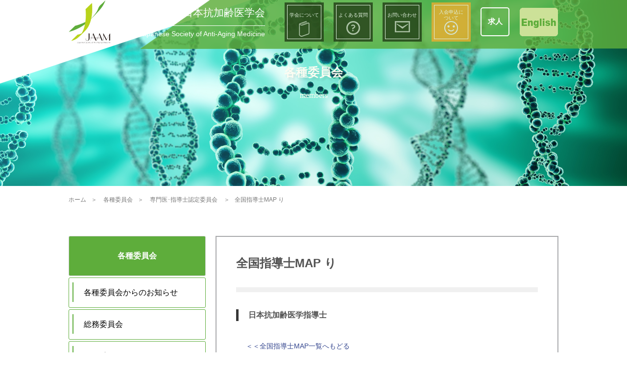

--- FILE ---
content_type: text/html; charset=UTF-8
request_url: http://www.anti-aging.gr.jp/members/nintei_i/mapskana_shi_40/
body_size: 199484
content:
<!DOCTYPE html>
<html lang="ja">
<head>
            <meta name="google-site-verification" content="TnQlPaLLgolfVHCbsXZ-C7lbHvwLvAHuzWWoc0dH-eQ" />
        <meta charset="UTF-8">
            <meta name="viewport" content="width=1280, maximum-scale=1, user-scalable=yes">
        <link rel="alternate" type="application/rss+xml" title="日本抗加齢医学会 RSS Feed" href="http://www.anti-aging.gr.jp/feed/" />
    <link rel="pingback" href="http://www.anti-aging.gr.jp/wordpress/xmlrpc.php" />
            <meta name="description" content="日本抗加齢医学指導士＜＜全国指導士MAP一覧へもどる※この掲載については、ご本人の許諾情報のみを掲載しています。" />
            <!-- OGP -->
<meta property="og:type" content="article">
<meta property="og:description" content="日本抗加齢医学指導士＜＜全国指導士MAP一覧へもどる※この掲載については、ご本人の許諾情報のみを掲載しています。">
<meta property="og:title" content="全国指導士MAP り">
<meta property="og:url" content="http://www.anti-aging.gr.jp/members/nintei_i/mapskana_shi_40/">
<meta property="og:image" content="http://www.anti-aging.gr.jp/wordpress/wp-content/themes/anti_aging_theme/images/og-image.jpg">
<meta property="og:site_name" content="日本抗加齢医学会">
<meta property="og:locale" content="ja_JP">
<!-- /OGP -->
    <!-- Twitter Card -->
<meta name="twitter:card" content="summary">
<meta name="twitter:description" content="日本抗加齢医学指導士＜＜全国指導士MAP一覧へもどる※この掲載については、ご本人の許諾情報のみを掲載しています。">
<meta name="twitter:title" content="全国指導士MAP り">
<meta name="twitter:url" content="http://www.anti-aging.gr.jp/members/nintei_i/mapskana_shi_40/">
<meta name="twitter:image" content="http://www.anti-aging.gr.jp/wordpress/wp-content/themes/anti_aging_theme/images/og-image.jpg">
<meta name="twitter:domain" content="www.anti-aging.gr.jp">
<!-- /Twitter Card -->
    
        <title>全国指導士MAP り</title>
<link rel='dns-prefetch' href='//s.w.org' />
<link rel="alternate" type="application/rss+xml" title="日本抗加齢医学会 &raquo; フィード" href="http://www.anti-aging.gr.jp/feed/" />
<link rel="alternate" type="application/rss+xml" title="日本抗加齢医学会 &raquo; コメントフィード" href="http://www.anti-aging.gr.jp/comments/feed/" />
		<script type="text/javascript">
			window._wpemojiSettings = {"baseUrl":"https:\/\/s.w.org\/images\/core\/emoji\/11\/72x72\/","ext":".png","svgUrl":"https:\/\/s.w.org\/images\/core\/emoji\/11\/svg\/","svgExt":".svg","source":{"concatemoji":"http:\/\/www.anti-aging.gr.jp\/wordpress\/wp-includes\/js\/wp-emoji-release.min.js"}};
			!function(a,b,c){function d(a,b){var c=String.fromCharCode;l.clearRect(0,0,k.width,k.height),l.fillText(c.apply(this,a),0,0);var d=k.toDataURL();l.clearRect(0,0,k.width,k.height),l.fillText(c.apply(this,b),0,0);var e=k.toDataURL();return d===e}function e(a){var b;if(!l||!l.fillText)return!1;switch(l.textBaseline="top",l.font="600 32px Arial",a){case"flag":return!(b=d([55356,56826,55356,56819],[55356,56826,8203,55356,56819]))&&(b=d([55356,57332,56128,56423,56128,56418,56128,56421,56128,56430,56128,56423,56128,56447],[55356,57332,8203,56128,56423,8203,56128,56418,8203,56128,56421,8203,56128,56430,8203,56128,56423,8203,56128,56447]),!b);case"emoji":return b=d([55358,56760,9792,65039],[55358,56760,8203,9792,65039]),!b}return!1}function f(a){var c=b.createElement("script");c.src=a,c.defer=c.type="text/javascript",b.getElementsByTagName("head")[0].appendChild(c)}var g,h,i,j,k=b.createElement("canvas"),l=k.getContext&&k.getContext("2d");for(j=Array("flag","emoji"),c.supports={everything:!0,everythingExceptFlag:!0},i=0;i<j.length;i++)c.supports[j[i]]=e(j[i]),c.supports.everything=c.supports.everything&&c.supports[j[i]],"flag"!==j[i]&&(c.supports.everythingExceptFlag=c.supports.everythingExceptFlag&&c.supports[j[i]]);c.supports.everythingExceptFlag=c.supports.everythingExceptFlag&&!c.supports.flag,c.DOMReady=!1,c.readyCallback=function(){c.DOMReady=!0},c.supports.everything||(h=function(){c.readyCallback()},b.addEventListener?(b.addEventListener("DOMContentLoaded",h,!1),a.addEventListener("load",h,!1)):(a.attachEvent("onload",h),b.attachEvent("onreadystatechange",function(){"complete"===b.readyState&&c.readyCallback()})),g=c.source||{},g.concatemoji?f(g.concatemoji):g.wpemoji&&g.twemoji&&(f(g.twemoji),f(g.wpemoji)))}(window,document,window._wpemojiSettings);
		</script>
		<style type="text/css">
img.wp-smiley,
img.emoji {
	display: inline !important;
	border: none !important;
	box-shadow: none !important;
	height: 1em !important;
	width: 1em !important;
	margin: 0 .07em !important;
	vertical-align: -0.1em !important;
	background: none !important;
	padding: 0 !important;
}
</style>
<link rel='stylesheet' id='simplicity-style-css'  href='http://www.anti-aging.gr.jp/wordpress/wp-content/themes/simplicity2/style.css' type='text/css' media='all' />
<link rel='stylesheet' id='responsive-style-css'  href='http://www.anti-aging.gr.jp/wordpress/wp-content/themes/simplicity2/css/responsive-pc.css' type='text/css' media='all' />
<link rel='stylesheet' id='font-awesome-style-css'  href='http://www.anti-aging.gr.jp/wordpress/wp-content/themes/simplicity2/webfonts/css/font-awesome.min.css' type='text/css' media='all' />
<link rel='stylesheet' id='icomoon-style-css'  href='http://www.anti-aging.gr.jp/wordpress/wp-content/themes/simplicity2/webfonts/icomoon/style.css' type='text/css' media='all' />
<link rel='stylesheet' id='extension-style-css'  href='http://www.anti-aging.gr.jp/wordpress/wp-content/themes/simplicity2/css/extension.css' type='text/css' media='all' />
<style id='extension-style-inline-css' type='text/css'>
@media screen and (max-width:639px){.article br{display:block}}
</style>
<link rel='stylesheet' id='child-style-css'  href='http://www.anti-aging.gr.jp/wordpress/wp-content/themes/anti_aging_theme/style.css' type='text/css' media='all' />
<link rel='stylesheet' id='print-style-css'  href='http://www.anti-aging.gr.jp/wordpress/wp-content/themes/simplicity2/css/print.css' type='text/css' media='print' />
<link rel='stylesheet' id='sns-twitter-type-style-css'  href='http://www.anti-aging.gr.jp/wordpress/wp-content/themes/simplicity2/css/sns-twitter-type.css' type='text/css' media='all' />
<link rel='stylesheet' id='contact-form-7-css'  href='http://www.anti-aging.gr.jp/wordpress/wp-content/plugins/contact-form-7/includes/css/styles.css' type='text/css' media='all' />
<script type='text/javascript' src='http://www.anti-aging.gr.jp/wordpress/wp-includes/js/jquery/jquery.js'></script>
<script type='text/javascript' src='http://www.anti-aging.gr.jp/wordpress/wp-includes/js/jquery/jquery-migrate.min.js'></script>
<link rel="canonical" href="http://www.anti-aging.gr.jp/members/nintei_i/mapskana_shi_40/" />
<link rel='shortlink' href='http://www.anti-aging.gr.jp/?p=5026' />
<link rel="alternate" type="application/json+oembed" href="http://www.anti-aging.gr.jp/wp-json/oembed/1.0/embed?url=http%3A%2F%2Fwww.anti-aging.gr.jp%2Fmembers%2Fnintei_i%2Fmapskana_shi_40%2F" />
<link rel="alternate" type="text/xml+oembed" href="http://www.anti-aging.gr.jp/wp-json/oembed/1.0/embed?url=http%3A%2F%2Fwww.anti-aging.gr.jp%2Fmembers%2Fnintei_i%2Fmapskana_shi_40%2F&#038;format=xml" />
		<style type="text/css">.recentcomments a{display:inline !important;padding:0 !important;margin:0 !important;}</style>
		<!-- Google Analytics -->
<script>
  (function(i,s,o,g,r,a,m){i['GoogleAnalyticsObject']=r;i[r]=i[r]||function(){
  (i[r].q=i[r].q||[]).push(arguments)},i[r].l=1*new Date();a=s.createElement(o),
  m=s.getElementsByTagName(o)[0];a.async=1;a.src=g;m.parentNode.insertBefore(a,m)
  })(window,document,'script','//www.google-analytics.com/analytics.js','ga');

  ga('create', 'UA-125461492-1', 'auto');
    ga('require', 'displayfeatures');
    ga('send', 'pageview');
</script>
<!-- /Google Analytics -->
    <link rel="stylesheet" type="text/css" href="http://www.anti-aging.gr.jp/wordpress/wp-content/themes/anti_aging_theme/stylesheets/main.css?=24122401"  />
    <script src="http://www.anti-aging.gr.jp/wordpress/wp-content/themes/anti_aging_theme/js/slick.min.js"></script>
    <script src="http://www.anti-aging.gr.jp/wordpress/wp-content/themes/anti_aging_theme/js/slick_code.js"></script>
	<!--icon js-->	
	<script src="https://kit.fontawesome.com/16e8e85025.js" crossorigin="anonymous"></script>
</head>
<body class="page-template-default page page-id-5026 page-child parent-pageid-555" itemscope itemtype="http://schema.org/WebPage">
<div id="container">

    <!-- header -->
    <header itemscope itemtype="http://schema.org/WPHeader">
        <div id="header" class="clearfix">
            <div id="header-in">

                                <div id="h-top">
                    <div class="header-logo-background">
                    </div>
                    <div class="header-link-background">
                    </div>
                    <div class="menu-btn" id="menu_btn">
                        <div  id="" class="hambarger animation">
                            <span class="top"></span>
                            <span class="middle"></span>
                            <span class="bottom"></span>
                        </div>
                    </div>
                    <div class="header-wrapper flex-row flex-space">
                        <a href="http://www.anti-aging.gr.jp" class="header-logo-box">
                            <img src="http://www.anti-aging.gr.jp/wordpress/wp-content/themes/anti_aging_theme/images/header/header_logo.png" alt="日本抗加齢医学会">
                        </a>
                        <div class="header-navi flex-row flex-end align-item">
                            <div class="header-name-box">
								<p class="header-name"><a href="http://www.anti-aging.gr.jp">日本抗加齢医学会</a></p>
                                <div class="header-name-line"></div>
                                <p class="header-name-en"><a href="http://www.anti-aging.gr.jp">Japanese Society of Anti-Aging Medicine</a></p>
                            </div>
                            <div class="header-link-wrapper flex-row flex-end align-item">
                                                                <a href="http://www.anti-aging.gr.jp/about/" class="header-link-box">
                                    <div class="inner-box flex-column flex-center">
                                        <p class="link-name">学会について</p>
                                        <div class="img-box">
                                            <img src="http://www.anti-aging.gr.jp/wordpress/wp-content/themes/anti_aging_theme/images/header/read.png" alt="学会について">
                                        </div>
                                    </div>
                                </a>
                                                                <a href="http://www.anti-aging.gr.jp/qa/" class="header-link-box">
                                    <div class="inner-box flex-column flex-center">
                                        <p class="link-name">よくある質問</p>
                                        <div class="img-box">
                                            <img src="http://www.anti-aging.gr.jp/wordpress/wp-content/themes/anti_aging_theme/images/header/question.png" alt="よくある質問">
                                        </div>
                                    </div>
                                </a>
                                                                <a href="http://www.anti-aging.gr.jp/inq/" class="header-link-box">
                                    <div class="inner-box flex-column flex-center">
                                        <p class="link-name">お問い合わせ</p>
                                        <div class="img-box">
                                            <img src="http://www.anti-aging.gr.jp/wordpress/wp-content/themes/anti_aging_theme/images/header/mail.png" alt="お問い合わせ">
                                        </div>
                                    </div>
                                </a>
                                                                <a href="http://www.anti-aging.gr.jp/regist/" class="header-link-box2">
                                    <div class="inner-box flex-column flex-center">
                                        <p class="link-name">入会申込に<br>ついて</p>
                                        <div class="img-box">
                                            <img src="http://www.anti-aging.gr.jp/wordpress/wp-content/themes/anti_aging_theme/images/header/smile.png" alt="入会申込について">
                                        </div>
                                    </div>
                                </a>
                                <div class="en-btn">
                                    <a href="https://www.anti-aging.gr.jp/2020/10/09/post-4816/" class="flex-row flex-center align-item" style="font-size:1.5em; font-weight:bold; color:white; border: 2px solid #FFF; border-radius:5px; height:55px; width:55px;">求人</a>
								</div>								
								<div class="en-btn">
								                                    <a href="http://www.anti-aging.gr.jp/english/" class="flex-row flex-center align-item">
                                        <img src="http://www.anti-aging.gr.jp/wordpress/wp-content/themes/anti_aging_theme/images/header/english.png" alt="English">
                                    </a>
								</div>
                            </div>
                            <div class="mobile-header-navi-list">
                                <!-- Navigation -->
<nav itemscope itemtype="http://schema.org/SiteNavigationElement">
  <div id="navi">
      	<div id="navi-in">
            <div class="menu"><ul>
<li class="page_item page-item-247 page_item_has_children"><a href="http://www.anti-aging.gr.jp/english/">About JAAM</a>
<ul class='children'>
	<li class="page_item page-item-242"><a href="http://www.anti-aging.gr.jp/english/advisors/">ADVISORS</a></li>
	<li class="page_item page-item-244"><a href="http://www.anti-aging.gr.jp/english/anti/">Anti-Aging Medicine</a></li>
	<li class="page_item page-item-252"><a href="http://www.anti-aging.gr.jp/english/auditors/">AUDITORA</a></li>
	<li class="page_item page-item-257"><a href="http://www.anti-aging.gr.jp/english/directors/">DIRECTORS</a></li>
	<li class="page_item page-item-5609"><a href="http://www.anti-aging.gr.jp/english/directors_test/">DIRECTORS（test page 20230619）</a></li>
	<li class="page_item page-item-261"><a href="http://www.anti-aging.gr.jp/english/history/">History</a></li>
	<li class="page_item page-item-266"><a href="http://www.anti-aging.gr.jp/english/inquiry/">Inquiry</a></li>
	<li class="page_item page-item-275"><a href="http://www.anti-aging.gr.jp/english/news/">News</a></li>
	<li class="page_item page-item-280"><a href="http://www.anti-aging.gr.jp/english/scientific-meetings/">Scientific Meetings</a></li>
</ul>
</li>
<li class="page_item page-item-2596"><a href="http://www.anti-aging.gr.jp/directorscolumn/">Director&#8217;s コラム</a></li>
<li class="page_item page-item-4678"><a href="http://www.anti-aging.gr.jp/mail-send-test/">Mail Send test</a></li>
<li class="page_item page-item-387"><a href="http://www.anti-aging.gr.jp/topics/">TOPICS一覧</a></li>
<li class="page_item page-item-364"><a href="http://www.anti-aging.gr.jp/access/">アクセシビリティ</a></li>
<li class="page_item page-item-6559"><a href="http://www.anti-aging.gr.jp/anti-aging-seminar/">アンチエイジングセミナー</a></li>
<li class="page_item page-item-45 page_item_has_children"><a href="http://www.anti-aging.gr.jp/about-anti-aging/">アンチエイジング医学（抗加齢医学）とは</a>
<ul class='children'>
	<li class="page_item page-item-219"><a href="http://www.anti-aging.gr.jp/about-anti-aging/basic/">アンチエイジング医学の基礎</a></li>
	<li class="page_item page-item-226"><a href="http://www.anti-aging.gr.jp/about-anti-aging/why/">なぜ、今アンチエイジング（抗加齢）医学なのか？</a></li>
	<li class="page_item page-item-216"><a href="http://www.anti-aging.gr.jp/about-anti-aging/about_anti/">抗加齢医学・診断とは</a></li>
</ul>
</li>
<li class="page_item page-item-1934"><a href="http://www.anti-aging.gr.jp/educational/">エデュケーショナルセミナーのご案内</a></li>
<li class="page_item page-item-51"><a href="http://www.anti-aging.gr.jp/inq/">お問い合わせ</a></li>
<li class="page_item page-item-4374"><a href="http://www.anti-aging.gr.jp/inq_sen/">お問い合わせ（専門医）</a></li>
<li class="page_item page-item-4376"><a href="http://www.anti-aging.gr.jp/inq_done/">お問い合わせ（専門医）完了</a></li>
<li class="page_item page-item-379"><a href="http://www.anti-aging.gr.jp/copyrights/">コピーライト</a></li>
<li class="page_item page-item-1948"><a href="http://www.anti-aging.gr.jp/mousikomi/">ご入会の方へ</a></li>
<li class="page_item page-item-372"><a href="http://www.anti-aging.gr.jp/policy/">プライバシーポリシー</a></li>
<li class="page_item page-item-342"><a href="http://www.anti-aging.gr.jp/sewa/">世話人紹介</a></li>
<li class="page_item page-item-314 page_item_has_children"><a href="http://www.anti-aging.gr.jp/regist/">入会のご案内</a>
<ul class='children'>
	<li class="page_item page-item-311"><a href="http://www.anti-aging.gr.jp/regist/regist/">ご入会申込み</a></li>
	<li class="page_item page-item-324"><a href="http://www.anti-aging.gr.jp/regist/fee/">会費</a></li>
</ul>
</li>
<li class="page_item page-item-332 page_item_has_children"><a href="http://www.anti-aging.gr.jp/qa/">入退会について</a>
<ul class='children'>
	<li class="page_item page-item-338"><a href="http://www.anti-aging.gr.jp/qa/others/">その他</a></li>
	<li class="page_item page-item-363"><a href="http://www.anti-aging.gr.jp/qa/credit/">取得単位について</a></li>
	<li class="page_item page-item-359"><a href="http://www.anti-aging.gr.jp/qa/doctor/">専門医・指導士について</a></li>
	<li class="page_item page-item-376"><a href="http://www.anti-aging.gr.jp/qa/ads/">広告について</a></li>
	<li class="page_item page-item-370"><a href="http://www.anti-aging.gr.jp/qa/change/">登録の会員情報の変更について</a></li>
	<li class="page_item page-item-346"><a href="http://www.anti-aging.gr.jp/qa/meeting/">総会について</a></li>
	<li class="page_item page-item-348"><a href="http://www.anti-aging.gr.jp/qa/exam/">認定試験について</a></li>
	<li class="page_item page-item-366"><a href="http://www.anti-aging.gr.jp/qa/class/">講習会について</a></li>
</ul>
</li>
<li class="page_item page-item-2525"><a href="http://www.anti-aging.gr.jp/preparation/">助成事業について</a></li>
<li class="page_item page-item-38 page_item_has_children current_page_ancestor"><a href="http://www.anti-aging.gr.jp/members/">各種委員会</a>
<ul class='children'>
	<li class="page_item page-item-410"><a href="http://www.anti-aging.gr.jp/members/email/">Email申込登録</a></li>
	<li class="page_item page-item-6049"><a href="http://www.anti-aging.gr.jp/members/anti-aging-doc/">アンチエイジングドック推進委員会</a></li>
	<li class="page_item page-item-476"><a href="http://www.anti-aging.gr.jp/members/innovation/">イノベーション委員会</a></li>
	<li class="page_item page-item-1701"><a href="http://www.anti-aging.gr.jp/members/info/">お知らせ</a></li>
	<li class="page_item page-item-445"><a href="http://www.anti-aging.gr.jp/members/danjyo/">ダイバーシティ委員会</a></li>
	<li class="page_item page-item-3162"><a href="http://www.anti-aging.gr.jp/members/program/">プログラム委員会</a></li>
	<li class="page_item page-item-539"><a href="http://www.anti-aging.gr.jp/members/rinri_riekisouhan/">倫理・利益相反委員会</a></li>
	<li class="page_item page-item-7733"><a href="http://www.anti-aging.gr.jp/members/kenko_choju/">健康長寿研究調査委員会</a></li>
	<li class="page_item page-item-151 page_item_has_children"><a href="http://www.anti-aging.gr.jp/members/meeting/">単位認定　講習会</a>
	<ul class='children'>
		<li class="page_item page-item-166"><a href="http://www.anti-aging.gr.jp/members/meeting/bunkas/">専門分科会　講習会</a></li>
		<li class="page_item page-item-160"><a href="http://www.anti-aging.gr.jp/members/meeting/schedule/">日本抗加齢医学会総会のご案内</a></li>
	</ul>
</li>
	<li class="page_item page-item-491"><a href="http://www.anti-aging.gr.jp/members/kokusaijournal/">国際ジャーナル委員会</a></li>
	<li class="page_item page-item-483"><a href="http://www.anti-aging.gr.jp/members/kokusai/">国際委員会</a></li>
	<li class="page_item page-item-458"><a href="http://www.anti-aging.gr.jp/members/gakujyutu/">学術委員会</a></li>
	<li class="page_item page-item-555 page_item_has_children current_page_ancestor current_page_parent"><a href="http://www.anti-aging.gr.jp/members/nintei_i/">専門医･指導士認定委員会</a>
	<ul class='children'>
		<li class="page_item page-item-503"><a href="http://www.anti-aging.gr.jp/members/nintei_i/boshu/">人材募集案内</a></li>
		<li class="page_item page-item-548"><a href="http://www.anti-aging.gr.jp/members/nintei_i/recruitment/">人材募集案内　研究助成案内　学術集会、研究会開催案内告知について</a></li>
		<li class="page_item page-item-546"><a href="http://www.anti-aging.gr.jp/members/nintei_i/others/">他学会情報</a></li>
		<li class="page_item page-item-540"><a href="http://www.anti-aging.gr.jp/members/nintei_i/list1/">全国専門医MAP</a></li>
		<li class="page_item page-item-4842"><a href="http://www.anti-aging.gr.jp/members/nintei_i/mapskana_sen_01/">全国専門医MAP あ</a></li>
		<li class="page_item page-item-4844"><a href="http://www.anti-aging.gr.jp/members/nintei_i/mapskana_sen_02/">全国専門医MAP い</a></li>
		<li class="page_item page-item-4845"><a href="http://www.anti-aging.gr.jp/members/nintei_i/mapskana_sen_03/">全国専門医MAP う</a></li>
		<li class="page_item page-item-4846"><a href="http://www.anti-aging.gr.jp/members/nintei_i/mapskana_sen_04/">全国専門医MAP え</a></li>
		<li class="page_item page-item-4847"><a href="http://www.anti-aging.gr.jp/members/nintei_i/mapskana_sen_05/">全国専門医MAP お</a></li>
		<li class="page_item page-item-4852"><a href="http://www.anti-aging.gr.jp/members/nintei_i/mapskana_sen_06/">全国専門医MAP か</a></li>
		<li class="page_item page-item-4853"><a href="http://www.anti-aging.gr.jp/members/nintei_i/mapskana_sen_07/">全国専門医MAP き</a></li>
		<li class="page_item page-item-4854"><a href="http://www.anti-aging.gr.jp/members/nintei_i/mapskana_sen_08/">全国専門医MAP く</a></li>
		<li class="page_item page-item-4855"><a href="http://www.anti-aging.gr.jp/members/nintei_i/mapskana_sen_09/">全国専門医MAP け</a></li>
		<li class="page_item page-item-4856"><a href="http://www.anti-aging.gr.jp/members/nintei_i/mapskana_sen_10/">全国専門医MAP こ</a></li>
		<li class="page_item page-item-4862"><a href="http://www.anti-aging.gr.jp/members/nintei_i/mapskana_sen_11/">全国専門医MAP さ</a></li>
		<li class="page_item page-item-4863"><a href="http://www.anti-aging.gr.jp/members/nintei_i/mapskana_sen_12/">全国専門医MAP し</a></li>
		<li class="page_item page-item-4864"><a href="http://www.anti-aging.gr.jp/members/nintei_i/mapskana_sen_13/">全国専門医MAP す</a></li>
		<li class="page_item page-item-4865"><a href="http://www.anti-aging.gr.jp/members/nintei_i/mapskana_sen_14/">全国専門医MAP せ</a></li>
		<li class="page_item page-item-4866"><a href="http://www.anti-aging.gr.jp/members/nintei_i/mapskana_sen_15/">全国専門医MAP そ</a></li>
		<li class="page_item page-item-4872"><a href="http://www.anti-aging.gr.jp/members/nintei_i/mapskana_sen_16/">全国専門医MAP た</a></li>
		<li class="page_item page-item-4873"><a href="http://www.anti-aging.gr.jp/members/nintei_i/mapskana_sen_17/">全国専門医MAP ち</a></li>
		<li class="page_item page-item-4874"><a href="http://www.anti-aging.gr.jp/members/nintei_i/mapskana_sen_18/">全国専門医MAP つ</a></li>
		<li class="page_item page-item-4875"><a href="http://www.anti-aging.gr.jp/members/nintei_i/mapskana_sen_19/">全国専門医MAP て</a></li>
		<li class="page_item page-item-4876"><a href="http://www.anti-aging.gr.jp/members/nintei_i/mapskana_sen_20/">全国専門医MAP と</a></li>
		<li class="page_item page-item-4882"><a href="http://www.anti-aging.gr.jp/members/nintei_i/mapskana_sen_21/">全国専門医MAP な</a></li>
		<li class="page_item page-item-4883"><a href="http://www.anti-aging.gr.jp/members/nintei_i/mapskana_sen_22/">全国専門医MAP に</a></li>
		<li class="page_item page-item-4884"><a href="http://www.anti-aging.gr.jp/members/nintei_i/mapskana_sen_23/">全国専門医MAP ぬ</a></li>
		<li class="page_item page-item-4885"><a href="http://www.anti-aging.gr.jp/members/nintei_i/mapskana_sen_24/">全国専門医MAP ね</a></li>
		<li class="page_item page-item-4886"><a href="http://www.anti-aging.gr.jp/members/nintei_i/mapskana_sen_25/">全国専門医MAP の</a></li>
		<li class="page_item page-item-4892"><a href="http://www.anti-aging.gr.jp/members/nintei_i/mapskana_sen_26/">全国専門医MAP は</a></li>
		<li class="page_item page-item-4893"><a href="http://www.anti-aging.gr.jp/members/nintei_i/mapskana_sen_27/">全国専門医MAP ひ</a></li>
		<li class="page_item page-item-4894"><a href="http://www.anti-aging.gr.jp/members/nintei_i/mapskana_sen_28/">全国専門医MAP ふ</a></li>
		<li class="page_item page-item-4895"><a href="http://www.anti-aging.gr.jp/members/nintei_i/mapskana_sen_29/">全国専門医MAP へ</a></li>
		<li class="page_item page-item-4896"><a href="http://www.anti-aging.gr.jp/members/nintei_i/mapskana_sen_30/">全国専門医MAP ほ</a></li>
		<li class="page_item page-item-4903"><a href="http://www.anti-aging.gr.jp/members/nintei_i/mapskana_sen_31/">全国専門医MAP ま</a></li>
		<li class="page_item page-item-4904"><a href="http://www.anti-aging.gr.jp/members/nintei_i/mapskana_sen_32/">全国専門医MAP み</a></li>
		<li class="page_item page-item-4905"><a href="http://www.anti-aging.gr.jp/members/nintei_i/mapskana_sen_33/">全国専門医MAP む</a></li>
		<li class="page_item page-item-4906"><a href="http://www.anti-aging.gr.jp/members/nintei_i/mapskana_sen_34/">全国専門医MAP め</a></li>
		<li class="page_item page-item-4907"><a href="http://www.anti-aging.gr.jp/members/nintei_i/mapskana_sen_35/">全国専門医MAP も</a></li>
		<li class="page_item page-item-4913"><a href="http://www.anti-aging.gr.jp/members/nintei_i/mapskana_sen_36/">全国専門医MAP や</a></li>
		<li class="page_item page-item-4914"><a href="http://www.anti-aging.gr.jp/members/nintei_i/mapskana_sen_37/">全国専門医MAP ゆ</a></li>
		<li class="page_item page-item-4915"><a href="http://www.anti-aging.gr.jp/members/nintei_i/mapskana_sen_38/">全国専門医MAP よ</a></li>
		<li class="page_item page-item-4921"><a href="http://www.anti-aging.gr.jp/members/nintei_i/mapskana_sen_39/">全国専門医MAP ら</a></li>
		<li class="page_item page-item-4922"><a href="http://www.anti-aging.gr.jp/members/nintei_i/mapskana_sen_40/">全国専門医MAP り</a></li>
		<li class="page_item page-item-4923"><a href="http://www.anti-aging.gr.jp/members/nintei_i/mapskana_sen_41/">全国専門医MAP る</a></li>
		<li class="page_item page-item-4924"><a href="http://www.anti-aging.gr.jp/members/nintei_i/mapskana_sen_42/">全国専門医MAP れ</a></li>
		<li class="page_item page-item-4925"><a href="http://www.anti-aging.gr.jp/members/nintei_i/mapskana_sen_43/">全国専門医MAP ろ</a></li>
		<li class="page_item page-item-4931"><a href="http://www.anti-aging.gr.jp/members/nintei_i/mapskana_sen_44/">全国専門医MAP わ</a></li>
		<li class="page_item page-item-4932"><a href="http://www.anti-aging.gr.jp/members/nintei_i/mapskana_sen_45/">全国専門医MAP を</a></li>
		<li class="page_item page-item-4933"><a href="http://www.anti-aging.gr.jp/members/nintei_i/mapskana_sen_46/">全国専門医MAP ん</a></li>
		<li class="page_item page-item-4306"><a href="http://www.anti-aging.gr.jp/members/nintei_i/sen_24/">全国専門医MAP 三重県</a></li>
		<li class="page_item page-item-4310"><a href="http://www.anti-aging.gr.jp/members/nintei_i/sen_26/">全国専門医MAP 京都府</a></li>
		<li class="page_item page-item-4340"><a href="http://www.anti-aging.gr.jp/members/nintei_i/sen_41/">全国専門医MAP 佐賀県</a></li>
		<li class="page_item page-item-4314"><a href="http://www.anti-aging.gr.jp/members/nintei_i/sen_28/">全国専門医MAP 兵庫県</a></li>
		<li class="page_item page-item-4145"><a href="http://www.anti-aging.gr.jp/members/nintei_i/sen_01/">全国専門医MAP 北海道</a></li>
		<li class="page_item page-item-4281"><a href="http://www.anti-aging.gr.jp/members/nintei_i/sen_12/">全国専門医MAP 千葉県</a></li>
		<li class="page_item page-item-4318"><a href="http://www.anti-aging.gr.jp/members/nintei_i/sen_30/">全国専門医MAP 和歌山県</a></li>
		<li class="page_item page-item-4279"><a href="http://www.anti-aging.gr.jp/members/nintei_i/sen_11/">全国専門医MAP 埼玉県</a></li>
		<li class="page_item page-item-4346"><a href="http://www.anti-aging.gr.jp/members/nintei_i/sen_44/">全国専門医MAP 大分県</a></li>
		<li class="page_item page-item-4312"><a href="http://www.anti-aging.gr.jp/members/nintei_i/sen_27/">全国専門医MAP 大阪府</a></li>
		<li class="page_item page-item-4316"><a href="http://www.anti-aging.gr.jp/members/nintei_i/sen_29/">全国専門医MAP 奈良県</a></li>
		<li class="page_item page-item-4265"><a href="http://www.anti-aging.gr.jp/members/nintei_i/sen_04/">全国専門医MAP 宮城県</a></li>
		<li class="page_item page-item-4349"><a href="http://www.anti-aging.gr.jp/members/nintei_i/sen_45/">全国専門医MAP 宮崎県</a></li>
		<li class="page_item page-item-4289"><a href="http://www.anti-aging.gr.jp/members/nintei_i/sen_16/">全国専門医MAP 富山県</a></li>
		<li class="page_item page-item-4328"><a href="http://www.anti-aging.gr.jp/members/nintei_i/sen_35/">全国専門医MAP 山口県</a></li>
		<li class="page_item page-item-4269"><a href="http://www.anti-aging.gr.jp/members/nintei_i/sen_06/">全国専門医MAP 山形県</a></li>
		<li class="page_item page-item-4295"><a href="http://www.anti-aging.gr.jp/members/nintei_i/sen_19/">全国専門医MAP 山梨県</a></li>
		<li class="page_item page-item-4300"><a href="http://www.anti-aging.gr.jp/members/nintei_i/sen_21/">全国専門医MAP 岐阜県</a></li>
		<li class="page_item page-item-4324"><a href="http://www.anti-aging.gr.jp/members/nintei_i/sen_33/">全国専門医MAP 岡山県</a></li>
		<li class="page_item page-item-4263"><a href="http://www.anti-aging.gr.jp/members/nintei_i/sen_03/">全国専門医MAP 岩手県</a></li>
		<li class="page_item page-item-4322"><a href="http://www.anti-aging.gr.jp/members/nintei_i/sen_32/">全国専門医MAP 島根県</a></li>
		<li class="page_item page-item-4326"><a href="http://www.anti-aging.gr.jp/members/nintei_i/sen_34/">全国専門医MAP 広島県</a></li>
		<li class="page_item page-item-4330"><a href="http://www.anti-aging.gr.jp/members/nintei_i/sen_36/">全国専門医MAP 徳島県</a></li>
		<li class="page_item page-item-4334"><a href="http://www.anti-aging.gr.jp/members/nintei_i/sen_38/">全国専門医MAP 愛媛県</a></li>
		<li class="page_item page-item-4304"><a href="http://www.anti-aging.gr.jp/members/nintei_i/sen_23/">全国専門医MAP 愛知県</a></li>
		<li class="page_item page-item-4287"><a href="http://www.anti-aging.gr.jp/members/nintei_i/sen_15/">全国専門医MAP 新潟県</a></li>
		<li class="page_item page-item-4283"><a href="http://www.anti-aging.gr.jp/members/nintei_i/sen_13/">全国専門医MAP 東京都</a></li>
		<li class="page_item page-item-4591"><a href="http://www.anti-aging.gr.jp/members/nintei_i/test_sen_13/">全国専門医MAP 東京都(メールフォーム動作確認用)</a></li>
		<li class="page_item page-item-4275"><a href="http://www.anti-aging.gr.jp/members/nintei_i/sen_09/">全国専門医MAP 栃木県</a></li>
		<li class="page_item page-item-4353"><a href="http://www.anti-aging.gr.jp/members/nintei_i/sen_47/">全国専門医MAP 沖縄県</a></li>
		<li class="page_item page-item-4308"><a href="http://www.anti-aging.gr.jp/members/nintei_i/sen_25/">全国専門医MAP 滋賀県</a></li>
		<li class="page_item page-item-4344"><a href="http://www.anti-aging.gr.jp/members/nintei_i/sen_43/">全国専門医MAP 熊本県</a></li>
		<li class="page_item page-item-4291"><a href="http://www.anti-aging.gr.jp/members/nintei_i/sen_17/">全国専門医MAP 石川県</a></li>
		<li class="page_item page-item-4285"><a href="http://www.anti-aging.gr.jp/members/nintei_i/sen_14/">全国専門医MAP 神奈川県</a></li>
		<li class="page_item page-item-4293"><a href="http://www.anti-aging.gr.jp/members/nintei_i/sen_18/">全国専門医MAP 福井県</a></li>
		<li class="page_item page-item-4338"><a href="http://www.anti-aging.gr.jp/members/nintei_i/sen_40/">全国専門医MAP 福岡県</a></li>
		<li class="page_item page-item-4271"><a href="http://www.anti-aging.gr.jp/members/nintei_i/sen_07/">全国専門医MAP 福島県</a></li>
		<li class="page_item page-item-4267"><a href="http://www.anti-aging.gr.jp/members/nintei_i/sen_05/">全国専門医MAP 秋田県</a></li>
		<li class="page_item page-item-4277"><a href="http://www.anti-aging.gr.jp/members/nintei_i/sen_10/">全国専門医MAP 群馬県</a></li>
		<li class="page_item page-item-4273"><a href="http://www.anti-aging.gr.jp/members/nintei_i/sen_08/">全国専門医MAP 茨城県</a></li>
		<li class="page_item page-item-4342"><a href="http://www.anti-aging.gr.jp/members/nintei_i/sen_42/">全国専門医MAP 長崎県</a></li>
		<li class="page_item page-item-4297"><a href="http://www.anti-aging.gr.jp/members/nintei_i/sen_20/">全国専門医MAP 長野県</a></li>
		<li class="page_item page-item-4261"><a href="http://www.anti-aging.gr.jp/members/nintei_i/sen_02/">全国専門医MAP 青森県</a></li>
		<li class="page_item page-item-4302"><a href="http://www.anti-aging.gr.jp/members/nintei_i/sen_22/">全国専門医MAP 静岡県</a></li>
		<li class="page_item page-item-4332"><a href="http://www.anti-aging.gr.jp/members/nintei_i/sen_37/">全国専門医MAP 香川県</a></li>
		<li class="page_item page-item-4336"><a href="http://www.anti-aging.gr.jp/members/nintei_i/sen_39/">全国専門医MAP 高知県</a></li>
		<li class="page_item page-item-4320"><a href="http://www.anti-aging.gr.jp/members/nintei_i/sen_31/">全国専門医MAP 鳥取県</a></li>
		<li class="page_item page-item-4351"><a href="http://www.anti-aging.gr.jp/members/nintei_i/sen_46/">全国専門医MAP 鹿児島県</a></li>
		<li class="page_item page-item-542"><a href="http://www.anti-aging.gr.jp/members/nintei_i/list2/">全国指導士MAP</a></li>
		<li class="page_item page-item-4947"><a href="http://www.anti-aging.gr.jp/members/nintei_i/mapskana_shi_01/">全国指導士MAP あ</a></li>
		<li class="page_item page-item-4949"><a href="http://www.anti-aging.gr.jp/members/nintei_i/mapskana_shi_02/">全国指導士MAP い</a></li>
		<li class="page_item page-item-4950"><a href="http://www.anti-aging.gr.jp/members/nintei_i/mapskana_shi_03/">全国指導士MAP う</a></li>
		<li class="page_item page-item-4951"><a href="http://www.anti-aging.gr.jp/members/nintei_i/mapskana_shi_04/">全国指導士MAP え</a></li>
		<li class="page_item page-item-4952"><a href="http://www.anti-aging.gr.jp/members/nintei_i/mapskana_shi_05/">全国指導士MAP お</a></li>
		<li class="page_item page-item-4957"><a href="http://www.anti-aging.gr.jp/members/nintei_i/mapskana_shi_06/">全国指導士MAP か</a></li>
		<li class="page_item page-item-4958"><a href="http://www.anti-aging.gr.jp/members/nintei_i/mapskana_shi_07/">全国指導士MAP き</a></li>
		<li class="page_item page-item-4959"><a href="http://www.anti-aging.gr.jp/members/nintei_i/mapskana_shi_08/">全国指導士MAP く</a></li>
		<li class="page_item page-item-4960"><a href="http://www.anti-aging.gr.jp/members/nintei_i/mapskana_shi_09/">全国指導士MAP け</a></li>
		<li class="page_item page-item-4961"><a href="http://www.anti-aging.gr.jp/members/nintei_i/mapskana_shi_10/">全国指導士MAP こ</a></li>
		<li class="page_item page-item-4967"><a href="http://www.anti-aging.gr.jp/members/nintei_i/mapskana_shi_11/">全国指導士MAP さ</a></li>
		<li class="page_item page-item-4968"><a href="http://www.anti-aging.gr.jp/members/nintei_i/mapskana_shi_12/">全国指導士MAP し</a></li>
		<li class="page_item page-item-4969"><a href="http://www.anti-aging.gr.jp/members/nintei_i/mapskana_shi_13/">全国指導士MAP す</a></li>
		<li class="page_item page-item-4970"><a href="http://www.anti-aging.gr.jp/members/nintei_i/mapskana_shi_14/">全国指導士MAP せ</a></li>
		<li class="page_item page-item-4971"><a href="http://www.anti-aging.gr.jp/members/nintei_i/mapskana_shi_15/">全国指導士MAP そ</a></li>
		<li class="page_item page-item-4977"><a href="http://www.anti-aging.gr.jp/members/nintei_i/mapskana_shi_16/">全国指導士MAP た</a></li>
		<li class="page_item page-item-4978"><a href="http://www.anti-aging.gr.jp/members/nintei_i/mapskana_shi_17/">全国指導士MAP ち</a></li>
		<li class="page_item page-item-4979"><a href="http://www.anti-aging.gr.jp/members/nintei_i/mapskana_shi_18/">全国指導士MAP つ</a></li>
		<li class="page_item page-item-4980"><a href="http://www.anti-aging.gr.jp/members/nintei_i/mapskana_shi_19/">全国指導士MAP て</a></li>
		<li class="page_item page-item-4981"><a href="http://www.anti-aging.gr.jp/members/nintei_i/mapskana_shi_20/">全国指導士MAP と</a></li>
		<li class="page_item page-item-4987"><a href="http://www.anti-aging.gr.jp/members/nintei_i/mapskana_shi_21/">全国指導士MAP な</a></li>
		<li class="page_item page-item-4988"><a href="http://www.anti-aging.gr.jp/members/nintei_i/mapskana_shi_22/">全国指導士MAP に</a></li>
		<li class="page_item page-item-4989"><a href="http://www.anti-aging.gr.jp/members/nintei_i/mapskana_shi_23/">全国指導士MAP ぬ</a></li>
		<li class="page_item page-item-4990"><a href="http://www.anti-aging.gr.jp/members/nintei_i/mapskana_shi_24/">全国指導士MAP ね</a></li>
		<li class="page_item page-item-4991"><a href="http://www.anti-aging.gr.jp/members/nintei_i/mapskana_shi_25/">全国指導士MAP の</a></li>
		<li class="page_item page-item-4997"><a href="http://www.anti-aging.gr.jp/members/nintei_i/mapskana_shi_26/">全国指導士MAP は</a></li>
		<li class="page_item page-item-4998"><a href="http://www.anti-aging.gr.jp/members/nintei_i/mapskana_shi_27/">全国指導士MAP ひ</a></li>
		<li class="page_item page-item-4999"><a href="http://www.anti-aging.gr.jp/members/nintei_i/mapskana_shi_28/">全国指導士MAP ふ</a></li>
		<li class="page_item page-item-5000"><a href="http://www.anti-aging.gr.jp/members/nintei_i/mapskana_shi_29/">全国指導士MAP へ</a></li>
		<li class="page_item page-item-5001"><a href="http://www.anti-aging.gr.jp/members/nintei_i/mapskana_shi_30/">全国指導士MAP ほ</a></li>
		<li class="page_item page-item-5007"><a href="http://www.anti-aging.gr.jp/members/nintei_i/mapskana_shi_31/">全国指導士MAP ま</a></li>
		<li class="page_item page-item-5008"><a href="http://www.anti-aging.gr.jp/members/nintei_i/mapskana_shi_32/">全国指導士MAP み</a></li>
		<li class="page_item page-item-5009"><a href="http://www.anti-aging.gr.jp/members/nintei_i/mapskana_shi_33/">全国指導士MAP む</a></li>
		<li class="page_item page-item-5010"><a href="http://www.anti-aging.gr.jp/members/nintei_i/mapskana_shi_34/">全国指導士MAP め</a></li>
		<li class="page_item page-item-5011"><a href="http://www.anti-aging.gr.jp/members/nintei_i/mapskana_shi_35/">全国指導士MAP も</a></li>
		<li class="page_item page-item-5017"><a href="http://www.anti-aging.gr.jp/members/nintei_i/mapskana_shi_36/">全国指導士MAP や</a></li>
		<li class="page_item page-item-5018"><a href="http://www.anti-aging.gr.jp/members/nintei_i/mapskana_shi_37/">全国指導士MAP ゆ</a></li>
		<li class="page_item page-item-5019"><a href="http://www.anti-aging.gr.jp/members/nintei_i/mapskana_shi_38/">全国指導士MAP よ</a></li>
		<li class="page_item page-item-5025"><a href="http://www.anti-aging.gr.jp/members/nintei_i/mapskana_shi_39/">全国指導士MAP ら</a></li>
		<li class="page_item page-item-5026 current_page_item"><a href="http://www.anti-aging.gr.jp/members/nintei_i/mapskana_shi_40/">全国指導士MAP り</a></li>
		<li class="page_item page-item-5027"><a href="http://www.anti-aging.gr.jp/members/nintei_i/mapskana_shi_41/">全国指導士MAP る</a></li>
		<li class="page_item page-item-5028"><a href="http://www.anti-aging.gr.jp/members/nintei_i/mapskana_shi_42/">全国指導士MAP れ</a></li>
		<li class="page_item page-item-5029"><a href="http://www.anti-aging.gr.jp/members/nintei_i/mapskana_shi_43/">全国指導士MAP ろ</a></li>
		<li class="page_item page-item-5037"><a href="http://www.anti-aging.gr.jp/members/nintei_i/mapskana_shi_44/">全国指導士MAP わ</a></li>
		<li class="page_item page-item-4211"><a href="http://www.anti-aging.gr.jp/members/nintei_i/shi_24/">全国指導士MAP 三重県</a></li>
		<li class="page_item page-item-4215"><a href="http://www.anti-aging.gr.jp/members/nintei_i/shi_26/">全国指導士MAP 京都府</a></li>
		<li class="page_item page-item-4246"><a href="http://www.anti-aging.gr.jp/members/nintei_i/shi_41/">全国指導士MAP 佐賀県</a></li>
		<li class="page_item page-item-4220"><a href="http://www.anti-aging.gr.jp/members/nintei_i/shi_28/">全国指導士MAP 兵庫県</a></li>
		<li class="page_item page-item-4153"><a href="http://www.anti-aging.gr.jp/members/nintei_i/shi_01/">全国指導士MAP 北海道</a></li>
		<li class="page_item page-item-4185"><a href="http://www.anti-aging.gr.jp/members/nintei_i/shi_12/">全国指導士MAP 千葉県</a></li>
		<li class="page_item page-item-4224"><a href="http://www.anti-aging.gr.jp/members/nintei_i/shi_30/">全国指導士MAP 和歌山県</a></li>
		<li class="page_item page-item-4183"><a href="http://www.anti-aging.gr.jp/members/nintei_i/shi_11/">全国指導士MAP 埼玉県</a></li>
		<li class="page_item page-item-4252"><a href="http://www.anti-aging.gr.jp/members/nintei_i/shi_44/">全国指導士MAP 大分県</a></li>
		<li class="page_item page-item-4218"><a href="http://www.anti-aging.gr.jp/members/nintei_i/shi_27/">全国指導士MAP 大阪府</a></li>
		<li class="page_item page-item-4222"><a href="http://www.anti-aging.gr.jp/members/nintei_i/shi_29/">全国指導士MAP 奈良県</a></li>
		<li class="page_item page-item-4162"><a href="http://www.anti-aging.gr.jp/members/nintei_i/shi_04/">全国指導士MAP 宮城県</a></li>
		<li class="page_item page-item-4254"><a href="http://www.anti-aging.gr.jp/members/nintei_i/shi_45/">全国指導士MAP 宮崎県</a></li>
		<li class="page_item page-item-4193"><a href="http://www.anti-aging.gr.jp/members/nintei_i/shi_16/">全国指導士MAP 富山県</a></li>
		<li class="page_item page-item-4234"><a href="http://www.anti-aging.gr.jp/members/nintei_i/shi_35/">全国指導士MAP 山口県</a></li>
		<li class="page_item page-item-4166"><a href="http://www.anti-aging.gr.jp/members/nintei_i/shi_06/">全国指導士MAP 山形県</a></li>
		<li class="page_item page-item-4199"><a href="http://www.anti-aging.gr.jp/members/nintei_i/shi_19/">全国指導士MAP 山梨県</a></li>
		<li class="page_item page-item-4203"><a href="http://www.anti-aging.gr.jp/members/nintei_i/shi_21/">全国指導士MAP 岐阜県</a></li>
		<li class="page_item page-item-4230"><a href="http://www.anti-aging.gr.jp/members/nintei_i/shi_33/">全国指導士MAP 岡山県</a></li>
		<li class="page_item page-item-4160"><a href="http://www.anti-aging.gr.jp/members/nintei_i/shi_03/">全国指導士MAP 岩手県</a></li>
		<li class="page_item page-item-4228"><a href="http://www.anti-aging.gr.jp/members/nintei_i/shi_32/">全国指導士MAP 島根県</a></li>
		<li class="page_item page-item-4232"><a href="http://www.anti-aging.gr.jp/members/nintei_i/shi_34/">全国指導士MAP 広島県</a></li>
		<li class="page_item page-item-4236"><a href="http://www.anti-aging.gr.jp/members/nintei_i/shi_36/">全国指導士MAP 徳島県</a></li>
		<li class="page_item page-item-4240"><a href="http://www.anti-aging.gr.jp/members/nintei_i/shi_38/">全国指導士MAP 愛媛県</a></li>
		<li class="page_item page-item-4208"><a href="http://www.anti-aging.gr.jp/members/nintei_i/shi_23/">全国指導士MAP 愛知県</a></li>
		<li class="page_item page-item-4191"><a href="http://www.anti-aging.gr.jp/members/nintei_i/shi_15/">全国指導士MAP 新潟県</a></li>
		<li class="page_item page-item-4187"><a href="http://www.anti-aging.gr.jp/members/nintei_i/shi_13/">全国指導士MAP 東京都</a></li>
		<li class="page_item page-item-4593"><a href="http://www.anti-aging.gr.jp/members/nintei_i/test_shi_13/">全国指導士MAP 東京都(メールフォーム動作確認用)</a></li>
		<li class="page_item page-item-4179"><a href="http://www.anti-aging.gr.jp/members/nintei_i/shi_09/">全国指導士MAP 栃木県</a></li>
		<li class="page_item page-item-4258"><a href="http://www.anti-aging.gr.jp/members/nintei_i/shi_47/">全国指導士MAP 沖縄県</a></li>
		<li class="page_item page-item-4213"><a href="http://www.anti-aging.gr.jp/members/nintei_i/shi_25/">全国指導士MAP 滋賀県</a></li>
		<li class="page_item page-item-4250"><a href="http://www.anti-aging.gr.jp/members/nintei_i/shi_43/">全国指導士MAP 熊本県</a></li>
		<li class="page_item page-item-4195"><a href="http://www.anti-aging.gr.jp/members/nintei_i/shi_17/">全国指導士MAP 石川県</a></li>
		<li class="page_item page-item-4189"><a href="http://www.anti-aging.gr.jp/members/nintei_i/shi_14/">全国指導士MAP 神奈川県</a></li>
		<li class="page_item page-item-4197"><a href="http://www.anti-aging.gr.jp/members/nintei_i/shi_18/">全国指導士MAP 福井県</a></li>
		<li class="page_item page-item-4244"><a href="http://www.anti-aging.gr.jp/members/nintei_i/shi_40/">全国指導士MAP 福岡県</a></li>
		<li class="page_item page-item-4168"><a href="http://www.anti-aging.gr.jp/members/nintei_i/shi_07/">全国指導士MAP 福島県</a></li>
		<li class="page_item page-item-4164"><a href="http://www.anti-aging.gr.jp/members/nintei_i/shi_05/">全国指導士MAP 秋田県</a></li>
		<li class="page_item page-item-4181"><a href="http://www.anti-aging.gr.jp/members/nintei_i/shi_10/">全国指導士MAP 群馬県</a></li>
		<li class="page_item page-item-4176"><a href="http://www.anti-aging.gr.jp/members/nintei_i/shi_08/">全国指導士MAP 茨城県</a></li>
		<li class="page_item page-item-4248"><a href="http://www.anti-aging.gr.jp/members/nintei_i/shi_42/">全国指導士MAP 長崎県</a></li>
		<li class="page_item page-item-4201"><a href="http://www.anti-aging.gr.jp/members/nintei_i/shi_20/">全国指導士MAP 長野県</a></li>
		<li class="page_item page-item-4156"><a href="http://www.anti-aging.gr.jp/members/nintei_i/shi_02/">全国指導士MAP 青森県</a></li>
		<li class="page_item page-item-4205"><a href="http://www.anti-aging.gr.jp/members/nintei_i/shi_22/">全国指導士MAP 静岡県</a></li>
		<li class="page_item page-item-4238"><a href="http://www.anti-aging.gr.jp/members/nintei_i/shi_37/">全国指導士MAP 香川県</a></li>
		<li class="page_item page-item-4242"><a href="http://www.anti-aging.gr.jp/members/nintei_i/shi_39/">全国指導士MAP 高知県</a></li>
		<li class="page_item page-item-4226"><a href="http://www.anti-aging.gr.jp/members/nintei_i/shi_31/">全国指導士MAP 鳥取県</a></li>
		<li class="page_item page-item-4256"><a href="http://www.anti-aging.gr.jp/members/nintei_i/shi_46/">全国指導士MAP 鹿児島県</a></li>
		<li class="page_item page-item-4380"><a href="http://www.anti-aging.gr.jp/members/nintei_i/list_shisetu/">学会認定医療施設MAP</a></li>
		<li class="page_item page-item-733"><a href="http://www.anti-aging.gr.jp/members/nintei_i/view_shisetu_sonota/">学会認定医療施設MAP その他</a></li>
		<li class="page_item page-item-686"><a href="http://www.anti-aging.gr.jp/members/nintei_i/view_shisetu_mie/">学会認定医療施設MAP 三重</a></li>
		<li class="page_item page-item-683"><a href="http://www.anti-aging.gr.jp/members/nintei_i/view_shisetu_kyoto/">学会認定医療施設MAP 京都</a></li>
		<li class="page_item page-item-718"><a href="http://www.anti-aging.gr.jp/members/nintei_i/view_shisetu_saga/">学会認定医療施設MAP 佐賀</a></li>
		<li class="page_item page-item-656"><a href="http://www.anti-aging.gr.jp/members/nintei_i/view_shisetu_hyogo/">学会認定医療施設MAP 兵庫</a></li>
		<li class="page_item page-item-654"><a href="http://www.anti-aging.gr.jp/members/nintei_i/view_shisetu_hokaido/">学会認定医療施設MAP 北海道</a></li>
		<li class="page_item page-item-621"><a href="http://www.anti-aging.gr.jp/members/nintei_i/view_shisetu_chiba/">学会認定医療施設MAP 千葉</a></li>
		<li class="page_item page-item-751"><a href="http://www.anti-aging.gr.jp/members/nintei_i/view_shisetu_wakayama/">学会認定医療施設MAP 和歌山</a></li>
		<li class="page_item page-item-721"><a href="http://www.anti-aging.gr.jp/members/nintei_i/view_shisetu_saitama/">学会認定医療施設MAP 埼玉</a></li>
		<li class="page_item page-item-707"><a href="http://www.anti-aging.gr.jp/members/nintei_i/view_shisetu_oita/">学会認定医療施設MAP 大分</a></li>
		<li class="page_item page-item-715"><a href="http://www.anti-aging.gr.jp/members/nintei_i/view_shisetu_osaka/">学会認定医療施設MAP 大阪</a></li>
		<li class="page_item page-item-701"><a href="http://www.anti-aging.gr.jp/members/nintei_i/view_shisetu_nara/">学会認定医療施設MAP 奈良</a></li>
		<li class="page_item page-item-689"><a href="http://www.anti-aging.gr.jp/members/nintei_i/view_shisetu_miyagi/">学会認定医療施設MAP 宮城</a></li>
		<li class="page_item page-item-692"><a href="http://www.anti-aging.gr.jp/members/nintei_i/nintei-view_shisetu_miyazaki/">学会認定医療施設MAP 宮崎</a></li>
		<li class="page_item page-item-748"><a href="http://www.anti-aging.gr.jp/members/nintei_i/view_shisetu_toyama/">学会認定医療施設MAP 富山</a></li>
		<li class="page_item page-item-757"><a href="http://www.anti-aging.gr.jp/members/nintei_i/view_shisetu_yamaguchi/">学会認定医療施設MAP 山口</a></li>
		<li class="page_item page-item-754"><a href="http://www.anti-aging.gr.jp/members/nintei_i/view_shisetu_yamagata/">学会認定医療施設MAP 山形</a></li>
		<li class="page_item page-item-760"><a href="http://www.anti-aging.gr.jp/members/nintei_i/view_shisetu_yamanashi/">学会認定医療施設MAP 山梨</a></li>
		<li class="page_item page-item-645"><a href="http://www.anti-aging.gr.jp/members/nintei_i/view_shisetu_gifu/">学会認定医療施設MAP 岐阜</a></li>
		<li class="page_item page-item-710"><a href="http://www.anti-aging.gr.jp/members/nintei_i/view_shisetu_okayama/">学会認定医療施設MAP 岡山</a></li>
		<li class="page_item page-item-664"><a href="http://www.anti-aging.gr.jp/members/nintei_i/view_shisetu_iwate/">学会認定医療施設MAP 岩手</a></li>
		<li class="page_item page-item-727"><a href="http://www.anti-aging.gr.jp/members/nintei_i/view_shisetu_shimane/">学会認定医療施設MAP 島根</a></li>
		<li class="page_item page-item-651"><a href="http://www.anti-aging.gr.jp/members/nintei_i/view_shisetu_hiroshima/">学会認定医療施設MAP 広島</a></li>
		<li class="page_item page-item-739"><a href="http://www.anti-aging.gr.jp/members/nintei_i/view_shisetu_tokushima/">学会認定医療施設MAP 徳島</a></li>
		<li class="page_item page-item-628"><a href="http://www.anti-aging.gr.jp/members/nintei_i/view_shisetu_ehime/">学会認定医療施設MAP 愛媛</a></li>
		<li class="page_item page-item-604"><a href="http://www.anti-aging.gr.jp/members/nintei_i/view_shisetu_aichi/">学会認定医療施設MAP 愛知</a></li>
		<li class="page_item page-item-704"><a href="http://www.anti-aging.gr.jp/members/nintei_i/view_shisetu_niigata/">学会認定医療施設MAP 新潟</a></li>
		<li class="page_item page-item-742"><a href="http://www.anti-aging.gr.jp/members/nintei_i/view_shisetu_tokyo/">学会認定医療施設MAP 東京</a></li>
		<li class="page_item page-item-736"><a href="http://www.anti-aging.gr.jp/members/nintei_i/view_shisetu_tochigi/">学会認定医療施設MAP 栃木</a></li>
		<li class="page_item page-item-713"><a href="http://www.anti-aging.gr.jp/members/nintei_i/page-713/">学会認定医療施設MAP 沖縄</a></li>
		<li class="page_item page-item-724"><a href="http://www.anti-aging.gr.jp/members/nintei_i/view_shisetu_shiga/">学会認定医療施設MAP 滋賀</a></li>
		<li class="page_item page-item-680"><a href="http://www.anti-aging.gr.jp/members/nintei_i/view_shisetu_kumamoto/">学会認定医療施設MAP 熊本</a></li>
		<li class="page_item page-item-661"><a href="http://www.anti-aging.gr.jp/members/nintei_i/view_shisetu_ishikawa/">学会認定医療施設MAP 石川</a></li>
		<li class="page_item page-item-675"><a href="http://www.anti-aging.gr.jp/members/nintei_i/view_shisetu_kanagawa/">学会認定医療施設MAP 神奈川</a></li>
		<li class="page_item page-item-635"><a href="http://www.anti-aging.gr.jp/members/nintei_i/view_shisetu_fukui/">学会認定医療施設MAP 福井</a></li>
		<li class="page_item page-item-639"><a href="http://www.anti-aging.gr.jp/members/nintei_i/view_shisetu_fukuoka/">学会認定医療施設MAP 福岡</a></li>
		<li class="page_item page-item-643"><a href="http://www.anti-aging.gr.jp/members/nintei_i/view_shisetu_fukushima/">学会認定医療施設MAP 福島</a></li>
		<li class="page_item page-item-611"><a href="http://www.anti-aging.gr.jp/members/nintei_i/view_shisetu_akita/">学会認定医療施設MAP 秋田</a></li>
		<li class="page_item page-item-648"><a href="http://www.anti-aging.gr.jp/members/nintei_i/view_shisetu_gunma/">学会認定医療施設MAP 群馬</a></li>
		<li class="page_item page-item-659"><a href="http://www.anti-aging.gr.jp/members/nintei_i/nintei-view_shisetu_ibaraki/">学会認定医療施設MAP 茨城</a></li>
		<li class="page_item page-item-698"><a href="http://www.anti-aging.gr.jp/members/nintei_i/view_shisetu_nagasaki/">学会認定医療施設MAP 長崎</a></li>
		<li class="page_item page-item-695"><a href="http://www.anti-aging.gr.jp/members/nintei_i/view_shisetu_ngano/">学会認定医療施設MAP 長野</a></li>
		<li class="page_item page-item-617"><a href="http://www.anti-aging.gr.jp/members/nintei_i/view_shisetu_aomori/">学会認定医療施設MAP 青森</a></li>
		<li class="page_item page-item-730"><a href="http://www.anti-aging.gr.jp/members/nintei_i/view_shisetu_shizuoka/">学会認定医療施設MAP 静岡</a></li>
		<li class="page_item page-item-667"><a href="http://www.anti-aging.gr.jp/members/nintei_i/view_shisetu_kagawa/">学会認定医療施設MAP 香川</a></li>
		<li class="page_item page-item-673"><a href="http://www.anti-aging.gr.jp/members/nintei_i/view_shisetu_kochi/">学会認定医療施設MAP 高知</a></li>
		<li class="page_item page-item-745"><a href="http://www.anti-aging.gr.jp/members/nintei_i/view_shisetu_tottori/">学会認定医療施設MAP 鳥取</a></li>
		<li class="page_item page-item-670"><a href="http://www.anti-aging.gr.jp/members/nintei_i/view_shisetu_kagoshima/">学会認定医療施設MAP 鹿児島</a></li>
		<li class="page_item page-item-510"><a href="http://www.anti-aging.gr.jp/members/nintei_i/credit/">専門医･指導士認定委員会　単位早見表</a></li>
		<li class="page_item page-item-3352"><a href="http://www.anti-aging.gr.jp/members/nintei_i/text2/">専門医・指導士認定試験対策問題集</a></li>
		<li class="page_item page-item-529"><a href="http://www.anti-aging.gr.jp/members/nintei_i/josei/">研究助成募集案内</a></li>
		<li class="page_item page-item-562"><a href="http://www.anti-aging.gr.jp/members/nintei_i/text/">認定テキスト</a></li>
		<li class="page_item page-item-7134"><a href="http://www.anti-aging.gr.jp/members/nintei_i/text_test20230601/">認定テキスト（20230601テストページ）</a></li>
		<li class="page_item page-item-522"><a href="http://www.anti-aging.gr.jp/members/nintei_i/facilities/">認定医療施設制度について</a></li>
		<li class="page_item page-item-550"><a href="http://www.anti-aging.gr.jp/members/nintei_i/rule/">認定委員会規則</a></li>
		<li class="page_item page-item-7431"><a href="http://www.anti-aging.gr.jp/members/nintei_i/update/">認定更新について</a></li>
		<li class="page_item page-item-515"><a href="http://www.anti-aging.gr.jp/members/nintei_i/exam/">認定試験について</a></li>
		<li class="page_item page-item-8967"><a href="http://www.anti-aging.gr.jp/members/nintei_i/exam_test202510/">認定試験について_202510テストページ</a></li>
		<li class="page_item page-item-6006"><a href="http://www.anti-aging.gr.jp/members/nintei_i/exam_test18/">認定試験について(第18回テストページ)</a></li>
	</ul>
</li>
	<li class="page_item page-item-520"><a href="http://www.anti-aging.gr.jp/members/shourai/">将来構想委員会</a></li>
	<li class="page_item page-item-498"><a href="http://www.anti-aging.gr.jp/members/kouhou/">広報委員会</a></li>
	<li class="page_item page-item-500"><a href="http://www.anti-aging.gr.jp/members/syomu/">庶務・企画委員会</a></li>
	<li class="page_item page-item-3732"><a href="http://www.anti-aging.gr.jp/members/antiaging_genome/">抗加齢ゲノム・再生医学研究委員会</a></li>
	<li class="page_item page-item-6043"><a href="http://www.anti-aging.gr.jp/members/shougai/">渉外委員会</a></li>
	<li class="page_item page-item-449"><a href="http://www.anti-aging.gr.jp/members/director-10shuunen/">理事会から</a></li>
	<li class="page_item page-item-163 page_item_has_children"><a href="http://www.anti-aging.gr.jp/members/course/">研修用講習会</a>
	<ul class='children'>
		<li class="page_item page-item-8855"><a href="http://www.anti-aging.gr.jp/members/course/flow-seminar_no254/">2025年11月30日(日) ［東京］応用・実践編</a></li>
		<li class="page_item page-item-8857"><a href="http://www.anti-aging.gr.jp/members/course/flow-seminar_no255/">2025年11月30日(日) ［東京］指導士編</a></li>
		<li class="page_item page-item-8862"><a href="http://www.anti-aging.gr.jp/members/course/flow-seminar_no257/">2025年12月14日(日) ［大阪］応用・実践編</a></li>
		<li class="page_item page-item-8866"><a href="http://www.anti-aging.gr.jp/members/course/flow-seminar_no258/">2025年12月14日(日) ［大阪］指導士編</a></li>
		<li class="page_item page-item-8868"><a href="http://www.anti-aging.gr.jp/members/course/flow-seminar_no259/">2025年12月21日(日) ［東京］応用・実践編</a></li>
		<li class="page_item page-item-8864"><a href="http://www.anti-aging.gr.jp/members/course/flow-seminar_no256/">2025年12月7日(日)［東京］実地医家向け 臨床研究に役立つ編</a></li>
		<li class="page_item page-item-8231"><a href="http://www.anti-aging.gr.jp/members/course/flow-seminar_no241/">2025年1月12日(日) ［東京］基礎・受験編</a></li>
		<li class="page_item page-item-8233"><a href="http://www.anti-aging.gr.jp/members/course/flow-seminar_no242/">2025年1月26日(日) ［大阪］基礎・受験編</a></li>
		<li class="page_item page-item-8237"><a href="http://www.anti-aging.gr.jp/members/course/flow-seminar_no244/">2025年2月23日(日) ［大阪］基礎・受験編</a></li>
		<li class="page_item page-item-8235"><a href="http://www.anti-aging.gr.jp/members/course/flow-seminar_no243/">2025年2月9日(日) ［東京］基礎・受験編</a></li>
		<li class="page_item page-item-8243"><a href="http://www.anti-aging.gr.jp/members/course/flow-seminar_no247/">2025年3月23日(日) ［大阪］基礎・受験編</a></li>
		<li class="page_item page-item-8239"><a href="http://www.anti-aging.gr.jp/members/course/flow-seminar_no245/">2025年3月2日(日) ［沖縄］抗加齢ゲノム医学編</a></li>
		<li class="page_item page-item-8241"><a href="http://www.anti-aging.gr.jp/members/course/flow-seminar_no246/">2025年3月9日(日) ［東京］基礎・受験編</a></li>
		<li class="page_item page-item-8756"><a href="http://www.anti-aging.gr.jp/members/course/flow-seminar_no249/">2025年7月13日(日) ［東京］イノベーションプログラム ※7月13日更新</a></li>
		<li class="page_item page-item-8916"><a href="http://www.anti-aging.gr.jp/members/course/flow-seminar_no260/">2026年1月18日(日) ［大阪］基礎・受験編</a></li>
		<li class="page_item page-item-8918"><a href="http://www.anti-aging.gr.jp/members/course/flow-seminar_no261/">2026年1月25日(日)［東京］基礎・受験編</a></li>
		<li class="page_item page-item-8922"><a href="http://www.anti-aging.gr.jp/members/course/flow-seminar_no263/">2026年2月15日(日)［東京］基礎・受験編</a></li>
		<li class="page_item page-item-8920"><a href="http://www.anti-aging.gr.jp/members/course/flow-seminar_no262/">2026年2月8日(日)［大阪］基礎・受験編</a></li>
		<li class="page_item page-item-8927"><a href="http://www.anti-aging.gr.jp/members/course/flow-seminar_no265/">2026年3月15日(日)［東京］基礎・受験編</a></li>
		<li class="page_item page-item-8924"><a href="http://www.anti-aging.gr.jp/members/course/flow-seminar_no264/">2026年3月1日(日)［大阪］基礎・受験編</a></li>
		<li class="page_item page-item-5791"><a href="http://www.anti-aging.gr.jp/members/course/flow-seminar_test_no188/">テストページ：2021年12月12日(日)［大阪］臨床研究編</a></li>
		<li class="page_item page-item-169"><a href="http://www.anti-aging.gr.jp/members/course/others/">他団体主催　単位認定　学会・講習会</a></li>
		<li class="page_item page-item-439"><a href="http://www.anti-aging.gr.jp/members/course/tokusyou/">特定商法取引法</a></li>
		<li class="page_item page-item-7670"><a href="http://www.anti-aging.gr.jp/members/course/flow-seminar_test_no215/">研修用講習会_表示テスト用_215_articlefetch_v04_2023.js</a></li>
		<li class="page_item page-item-426"><a href="http://www.anti-aging.gr.jp/members/course/seminarlist/">研修用講習会ﾌﾟﾛｸﾞﾗﾑ</a></li>
	</ul>
</li>
	<li class="page_item page-item-7160"><a href="http://www.anti-aging.gr.jp/members/course_test/">研修用講習会（20230609テストページ）</a></li>
	<li class="page_item page-item-507"><a href="http://www.anti-aging.gr.jp/members/soumu/">総務委員会</a></li>
	<li class="page_item page-item-403"><a href="http://www.anti-aging.gr.jp/members/commit/">編集委員会</a></li>
	<li class="page_item page-item-2990"><a href="http://www.anti-aging.gr.jp/members/judging/">考査委員会</a></li>
	<li class="page_item page-item-536"><a href="http://www.anti-aging.gr.jp/members/rinsho/">臨床研究促進委員会</a></li>
	<li class="page_item page-item-7731"><a href="http://www.anti-aging.gr.jp/members/wakateshien_aging_clock/">若手支援・エイジングクロック研究委員会</a></li>
	<li class="page_item page-item-469"><a href="http://www.anti-aging.gr.jp/members/houshou/">褒章委員会</a></li>
	<li class="page_item page-item-486"><a href="http://www.anti-aging.gr.jp/members/zaimu/">財務委員会</a></li>
	<li class="page_item page-item-564"><a href="http://www.anti-aging.gr.jp/members/renkei/">連携委員会</a></li>
</ul>
</li>
<li class="page_item page-item-383 page_item_has_children"><a href="http://www.anti-aging.gr.jp/hormone/">抗加齢内分泌研究会</a>
<ul class='children'>
	<li class="page_item page-item-1769"><a href="http://www.anti-aging.gr.jp/hormone/about/">抗加齢内分泌研究会について</a></li>
	<li class="page_item page-item-385"><a href="http://www.anti-aging.gr.jp/hormone/houkoku/">研究会報告</a></li>
</ul>
</li>
<li class="page_item page-item-308 page_item_has_children"><a href="http://www.anti-aging.gr.jp/soudan/">抗加齢医療について相談したい</a>
<ul class='children'>
	<li class="page_item page-item-300"><a href="http://www.anti-aging.gr.jp/soudan/syutoku/">認定資格の取得・更新について</a></li>
</ul>
</li>
<li class="page_item page-item-229 page_item_has_children"><a href="http://www.anti-aging.gr.jp/bunkakai/">日本抗加齢医学会分科会</a>
<ul class='children'>
	<li class="page_item page-item-237"><a href="http://www.anti-aging.gr.jp/bunkakai/introduction/">分科会のご紹介</a></li>
	<li class="page_item page-item-232"><a href="http://www.anti-aging.gr.jp/bunkakai/about/">日本抗加齢医学会分科会とは</a></li>
</ul>
</li>
<li class="page_item page-item-271 page_item_has_children"><a href="http://www.anti-aging.gr.jp/urological/">泌尿器抗加齢医学研究会</a>
<ul class='children'>
	<li class="page_item page-item-264"><a href="http://www.anti-aging.gr.jp/urological/semi/">セミナー情報</a></li>
	<li class="page_item page-item-281"><a href="http://www.anti-aging.gr.jp/urological/admi/">入会のご案内について</a></li>
	<li class="page_item page-item-287"><a href="http://www.anti-aging.gr.jp/urological/about/">本研究会について</a></li>
	<li class="page_item page-item-259"><a href="http://www.anti-aging.gr.jp/urological/study/">泌尿器抗加齢を学ぶ</a></li>
</ul>
</li>
<li class="page_item page-item-42 page_item_has_children"><a href="http://www.anti-aging.gr.jp/about/">理事長から/組織図/会員数推移/設立趣旨</a>
<ul class='children'>
	<li class="page_item page-item-222"><a href="http://www.anti-aging.gr.jp/about/clinical/">アンチエイジング医学の臨床</a></li>
	<li class="page_item page-item-211"><a href="http://www.anti-aging.gr.jp/about/report/">事業報告</a></li>
	<li class="page_item page-item-207"><a href="http://www.anti-aging.gr.jp/about/privacy/">個人情報の取扱いについて</a></li>
	<li class="page_item page-item-87"><a href="http://www.anti-aging.gr.jp/about/coi/">利益相反(COI）</a></li>
	<li class="page_item page-item-90"><a href="http://www.anti-aging.gr.jp/about/regulation/">委員会規則</a></li>
	<li class="page_item page-item-78"><a href="http://www.anti-aging.gr.jp/about/certificate/">定款</a></li>
	<li class="page_item page-item-203"><a href="http://www.anti-aging.gr.jp/about/enkaku/">沿革</a></li>
	<li class="page_item page-item-61"><a href="http://www.anti-aging.gr.jp/about/director/">理事 / 監事</a></li>
	<li class="page_item page-item-5561"><a href="http://www.anti-aging.gr.jp/about/director_test/">理事/監事一覧（20230619公開前テストページ）</a></li>
	<li class="page_item page-item-81"><a href="http://www.anti-aging.gr.jp/about/bylaw/">理事候補者選出内規</a></li>
	<li class="page_item page-item-72"><a href="http://www.anti-aging.gr.jp/about/councilor/">評議員</a></li>
	<li class="page_item page-item-84"><a href="http://www.anti-aging.gr.jp/about/bylaw2/">評議員推薦内規</a></li>
	<li class="page_item page-item-69"><a href="http://www.anti-aging.gr.jp/about/adviser/">顧問 / 名誉会員</a></li>
</ul>
</li>
<li class="page_item page-item-576 page_item_has_children"><a href="http://www.anti-aging.gr.jp/procedure/">登録情報の変更</a>
<ul class='children'>
	<li class="page_item page-item-588"><a href="http://www.anti-aging.gr.jp/procedure/readme3/">お支払いページへリンクしない場合</a></li>
	<li class="page_item page-item-598"><a href="http://www.anti-aging.gr.jp/procedure/readme/">会費のお支払い方法について</a></li>
	<li class="page_item page-item-572"><a href="http://www.anti-aging.gr.jp/procedure/resign/">退会手続き</a></li>
</ul>
</li>
<li class="page_item page-item-294"><a href="http://www.anti-aging.gr.jp/tobacco_free/">禁煙　宣言</a></li>
<li class="page_item page-item-2240"><a href="http://www.anti-aging.gr.jp/9jaam/">総会主要講演・シンポジウム音声録音コンテンツ販売のご案内</a></li>
<li class="page_item page-item-390 page_item_has_children"><a href="http://www.anti-aging.gr.jp/mitame/">見た目のアンチエイジング研究会</a>
<ul class='children'>
	<li class="page_item page-item-406"><a href="http://www.anti-aging.gr.jp/mitame/inquiry/">お問い合わせ</a></li>
	<li class="page_item page-item-453"><a href="http://www.anti-aging.gr.jp/mitame/support/">ご支援いただいている企業様</a></li>
	<li class="page_item page-item-473"><a href="http://www.anti-aging.gr.jp/mitame/seminar/">セミナー情報</a></li>
	<li class="page_item page-item-463"><a href="http://www.anti-aging.gr.jp/mitame/manager/">世話人紹介</a></li>
	<li class="page_item page-item-401"><a href="http://www.anti-aging.gr.jp/mitame/pastseminar/">過去のセミナー報告</a></li>
</ul>
</li>
<li class="page_item page-item-396 page_item_has_children"><a href="http://www.anti-aging.gr.jp/link/">関連リンク集</a>
<ul class='children'>
	<li class="page_item page-item-392"><a href="http://www.anti-aging.gr.jp/link/index_oversea/">海外ジャーナルリンク集</a></li>
</ul>
</li>
<li class="page_item page-item-357"><a href="http://www.anti-aging.gr.jp/eye/toiawase/">お問い合わせ</a></li>
<li class="page_item page-item-354"><a href="http://www.anti-aging.gr.jp/eye/sitemap/">サイトマップ</a></li>
<li class="page_item page-item-328 page_item_has_children"><a href="http://www.anti-aging.gr.jp/eye/seminar/">セミナー情報</a></li>
<li class="page_item page-item-298"><a href="http://www.anti-aging.gr.jp/eye/kaisoku/">会則</a></li>
<li class="page_item page-item-323"><a href="http://www.anti-aging.gr.jp/eye/mousikomi/">入会登録お申し込み</a></li>
<li class="page_item page-item-304"><a href="http://www.anti-aging.gr.jp/eye/kareiouhan/">加齢黄斑変性症</a></li>
<li class="page_item page-item-320"><a href="http://www.anti-aging.gr.jp/eye/mokuteki/">設立目的と活動計画</a></li>
<li class="page_item page-item-312"><a href="http://www.anti-aging.gr.jp/eye/link/">関連サイトリンク</a></li>
<li class="page_item page-item-339"><a href="http://www.anti-aging.gr.jp/eye/seminar/seminar02/">セミナー情報　眼抗加齢医学研究会報告</a></li>
</ul></div>
    </div><!-- /#navi-in -->
  </div><!-- /#navi -->
</nav>
<!-- /Navigation -->                            </div>
                        </div>
                    </div>

                </div><!-- /#h-top -->
            </div><!-- /#header-in -->
        </div><!-- /#header -->
    </header>

    <!-- 本体部分 -->
    <div id="body">
        <div id="body-in" class="cf">

            
            <!-- main -->
            <main itemscope itemprop="mainContentOfPage">
                <div id="main" itemscope itemtype="http://schema.org/Blog">
    <div class="background-wrapper page-first-view-background" style="background-image: url('http://www.anti-aging.gr.jp/wordpress/wp-content/uploads/2018/06/pixta_27751606_M-2.jpg')">
        <div class="content-wrapper flex-column flex-center align-item">
            <div class="first-box">
                <p class="first-title">各種委員会</p>
                <p class="first-text">
                    members                </p>
            </div>
        </div>
        <!-- Navigation -->
<nav itemscope itemtype="http://schema.org/SiteNavigationElement">
  <div id="navi">
      	<div id="navi-in">
            <div class="menu"><ul>
<li class="page_item page-item-247 page_item_has_children"><a href="http://www.anti-aging.gr.jp/english/">About JAAM</a>
<ul class='children'>
	<li class="page_item page-item-242"><a href="http://www.anti-aging.gr.jp/english/advisors/">ADVISORS</a></li>
	<li class="page_item page-item-244"><a href="http://www.anti-aging.gr.jp/english/anti/">Anti-Aging Medicine</a></li>
	<li class="page_item page-item-252"><a href="http://www.anti-aging.gr.jp/english/auditors/">AUDITORA</a></li>
	<li class="page_item page-item-257"><a href="http://www.anti-aging.gr.jp/english/directors/">DIRECTORS</a></li>
	<li class="page_item page-item-5609"><a href="http://www.anti-aging.gr.jp/english/directors_test/">DIRECTORS（test page 20230619）</a></li>
	<li class="page_item page-item-261"><a href="http://www.anti-aging.gr.jp/english/history/">History</a></li>
	<li class="page_item page-item-266"><a href="http://www.anti-aging.gr.jp/english/inquiry/">Inquiry</a></li>
	<li class="page_item page-item-275"><a href="http://www.anti-aging.gr.jp/english/news/">News</a></li>
	<li class="page_item page-item-280"><a href="http://www.anti-aging.gr.jp/english/scientific-meetings/">Scientific Meetings</a></li>
</ul>
</li>
<li class="page_item page-item-2596"><a href="http://www.anti-aging.gr.jp/directorscolumn/">Director&#8217;s コラム</a></li>
<li class="page_item page-item-4678"><a href="http://www.anti-aging.gr.jp/mail-send-test/">Mail Send test</a></li>
<li class="page_item page-item-387"><a href="http://www.anti-aging.gr.jp/topics/">TOPICS一覧</a></li>
<li class="page_item page-item-364"><a href="http://www.anti-aging.gr.jp/access/">アクセシビリティ</a></li>
<li class="page_item page-item-6559"><a href="http://www.anti-aging.gr.jp/anti-aging-seminar/">アンチエイジングセミナー</a></li>
<li class="page_item page-item-45 page_item_has_children"><a href="http://www.anti-aging.gr.jp/about-anti-aging/">アンチエイジング医学（抗加齢医学）とは</a>
<ul class='children'>
	<li class="page_item page-item-219"><a href="http://www.anti-aging.gr.jp/about-anti-aging/basic/">アンチエイジング医学の基礎</a></li>
	<li class="page_item page-item-226"><a href="http://www.anti-aging.gr.jp/about-anti-aging/why/">なぜ、今アンチエイジング（抗加齢）医学なのか？</a></li>
	<li class="page_item page-item-216"><a href="http://www.anti-aging.gr.jp/about-anti-aging/about_anti/">抗加齢医学・診断とは</a></li>
</ul>
</li>
<li class="page_item page-item-1934"><a href="http://www.anti-aging.gr.jp/educational/">エデュケーショナルセミナーのご案内</a></li>
<li class="page_item page-item-51"><a href="http://www.anti-aging.gr.jp/inq/">お問い合わせ</a></li>
<li class="page_item page-item-4374"><a href="http://www.anti-aging.gr.jp/inq_sen/">お問い合わせ（専門医）</a></li>
<li class="page_item page-item-4376"><a href="http://www.anti-aging.gr.jp/inq_done/">お問い合わせ（専門医）完了</a></li>
<li class="page_item page-item-379"><a href="http://www.anti-aging.gr.jp/copyrights/">コピーライト</a></li>
<li class="page_item page-item-1948"><a href="http://www.anti-aging.gr.jp/mousikomi/">ご入会の方へ</a></li>
<li class="page_item page-item-372"><a href="http://www.anti-aging.gr.jp/policy/">プライバシーポリシー</a></li>
<li class="page_item page-item-342"><a href="http://www.anti-aging.gr.jp/sewa/">世話人紹介</a></li>
<li class="page_item page-item-314 page_item_has_children"><a href="http://www.anti-aging.gr.jp/regist/">入会のご案内</a>
<ul class='children'>
	<li class="page_item page-item-311"><a href="http://www.anti-aging.gr.jp/regist/regist/">ご入会申込み</a></li>
	<li class="page_item page-item-324"><a href="http://www.anti-aging.gr.jp/regist/fee/">会費</a></li>
</ul>
</li>
<li class="page_item page-item-332 page_item_has_children"><a href="http://www.anti-aging.gr.jp/qa/">入退会について</a>
<ul class='children'>
	<li class="page_item page-item-338"><a href="http://www.anti-aging.gr.jp/qa/others/">その他</a></li>
	<li class="page_item page-item-363"><a href="http://www.anti-aging.gr.jp/qa/credit/">取得単位について</a></li>
	<li class="page_item page-item-359"><a href="http://www.anti-aging.gr.jp/qa/doctor/">専門医・指導士について</a></li>
	<li class="page_item page-item-376"><a href="http://www.anti-aging.gr.jp/qa/ads/">広告について</a></li>
	<li class="page_item page-item-370"><a href="http://www.anti-aging.gr.jp/qa/change/">登録の会員情報の変更について</a></li>
	<li class="page_item page-item-346"><a href="http://www.anti-aging.gr.jp/qa/meeting/">総会について</a></li>
	<li class="page_item page-item-348"><a href="http://www.anti-aging.gr.jp/qa/exam/">認定試験について</a></li>
	<li class="page_item page-item-366"><a href="http://www.anti-aging.gr.jp/qa/class/">講習会について</a></li>
</ul>
</li>
<li class="page_item page-item-2525"><a href="http://www.anti-aging.gr.jp/preparation/">助成事業について</a></li>
<li class="page_item page-item-38 page_item_has_children current_page_ancestor"><a href="http://www.anti-aging.gr.jp/members/">各種委員会</a>
<ul class='children'>
	<li class="page_item page-item-410"><a href="http://www.anti-aging.gr.jp/members/email/">Email申込登録</a></li>
	<li class="page_item page-item-6049"><a href="http://www.anti-aging.gr.jp/members/anti-aging-doc/">アンチエイジングドック推進委員会</a></li>
	<li class="page_item page-item-476"><a href="http://www.anti-aging.gr.jp/members/innovation/">イノベーション委員会</a></li>
	<li class="page_item page-item-1701"><a href="http://www.anti-aging.gr.jp/members/info/">お知らせ</a></li>
	<li class="page_item page-item-445"><a href="http://www.anti-aging.gr.jp/members/danjyo/">ダイバーシティ委員会</a></li>
	<li class="page_item page-item-3162"><a href="http://www.anti-aging.gr.jp/members/program/">プログラム委員会</a></li>
	<li class="page_item page-item-539"><a href="http://www.anti-aging.gr.jp/members/rinri_riekisouhan/">倫理・利益相反委員会</a></li>
	<li class="page_item page-item-7733"><a href="http://www.anti-aging.gr.jp/members/kenko_choju/">健康長寿研究調査委員会</a></li>
	<li class="page_item page-item-151 page_item_has_children"><a href="http://www.anti-aging.gr.jp/members/meeting/">単位認定　講習会</a>
	<ul class='children'>
		<li class="page_item page-item-166"><a href="http://www.anti-aging.gr.jp/members/meeting/bunkas/">専門分科会　講習会</a></li>
		<li class="page_item page-item-160"><a href="http://www.anti-aging.gr.jp/members/meeting/schedule/">日本抗加齢医学会総会のご案内</a></li>
	</ul>
</li>
	<li class="page_item page-item-491"><a href="http://www.anti-aging.gr.jp/members/kokusaijournal/">国際ジャーナル委員会</a></li>
	<li class="page_item page-item-483"><a href="http://www.anti-aging.gr.jp/members/kokusai/">国際委員会</a></li>
	<li class="page_item page-item-458"><a href="http://www.anti-aging.gr.jp/members/gakujyutu/">学術委員会</a></li>
	<li class="page_item page-item-555 page_item_has_children current_page_ancestor current_page_parent"><a href="http://www.anti-aging.gr.jp/members/nintei_i/">専門医･指導士認定委員会</a>
	<ul class='children'>
		<li class="page_item page-item-503"><a href="http://www.anti-aging.gr.jp/members/nintei_i/boshu/">人材募集案内</a></li>
		<li class="page_item page-item-548"><a href="http://www.anti-aging.gr.jp/members/nintei_i/recruitment/">人材募集案内　研究助成案内　学術集会、研究会開催案内告知について</a></li>
		<li class="page_item page-item-546"><a href="http://www.anti-aging.gr.jp/members/nintei_i/others/">他学会情報</a></li>
		<li class="page_item page-item-540"><a href="http://www.anti-aging.gr.jp/members/nintei_i/list1/">全国専門医MAP</a></li>
		<li class="page_item page-item-4842"><a href="http://www.anti-aging.gr.jp/members/nintei_i/mapskana_sen_01/">全国専門医MAP あ</a></li>
		<li class="page_item page-item-4844"><a href="http://www.anti-aging.gr.jp/members/nintei_i/mapskana_sen_02/">全国専門医MAP い</a></li>
		<li class="page_item page-item-4845"><a href="http://www.anti-aging.gr.jp/members/nintei_i/mapskana_sen_03/">全国専門医MAP う</a></li>
		<li class="page_item page-item-4846"><a href="http://www.anti-aging.gr.jp/members/nintei_i/mapskana_sen_04/">全国専門医MAP え</a></li>
		<li class="page_item page-item-4847"><a href="http://www.anti-aging.gr.jp/members/nintei_i/mapskana_sen_05/">全国専門医MAP お</a></li>
		<li class="page_item page-item-4852"><a href="http://www.anti-aging.gr.jp/members/nintei_i/mapskana_sen_06/">全国専門医MAP か</a></li>
		<li class="page_item page-item-4853"><a href="http://www.anti-aging.gr.jp/members/nintei_i/mapskana_sen_07/">全国専門医MAP き</a></li>
		<li class="page_item page-item-4854"><a href="http://www.anti-aging.gr.jp/members/nintei_i/mapskana_sen_08/">全国専門医MAP く</a></li>
		<li class="page_item page-item-4855"><a href="http://www.anti-aging.gr.jp/members/nintei_i/mapskana_sen_09/">全国専門医MAP け</a></li>
		<li class="page_item page-item-4856"><a href="http://www.anti-aging.gr.jp/members/nintei_i/mapskana_sen_10/">全国専門医MAP こ</a></li>
		<li class="page_item page-item-4862"><a href="http://www.anti-aging.gr.jp/members/nintei_i/mapskana_sen_11/">全国専門医MAP さ</a></li>
		<li class="page_item page-item-4863"><a href="http://www.anti-aging.gr.jp/members/nintei_i/mapskana_sen_12/">全国専門医MAP し</a></li>
		<li class="page_item page-item-4864"><a href="http://www.anti-aging.gr.jp/members/nintei_i/mapskana_sen_13/">全国専門医MAP す</a></li>
		<li class="page_item page-item-4865"><a href="http://www.anti-aging.gr.jp/members/nintei_i/mapskana_sen_14/">全国専門医MAP せ</a></li>
		<li class="page_item page-item-4866"><a href="http://www.anti-aging.gr.jp/members/nintei_i/mapskana_sen_15/">全国専門医MAP そ</a></li>
		<li class="page_item page-item-4872"><a href="http://www.anti-aging.gr.jp/members/nintei_i/mapskana_sen_16/">全国専門医MAP た</a></li>
		<li class="page_item page-item-4873"><a href="http://www.anti-aging.gr.jp/members/nintei_i/mapskana_sen_17/">全国専門医MAP ち</a></li>
		<li class="page_item page-item-4874"><a href="http://www.anti-aging.gr.jp/members/nintei_i/mapskana_sen_18/">全国専門医MAP つ</a></li>
		<li class="page_item page-item-4875"><a href="http://www.anti-aging.gr.jp/members/nintei_i/mapskana_sen_19/">全国専門医MAP て</a></li>
		<li class="page_item page-item-4876"><a href="http://www.anti-aging.gr.jp/members/nintei_i/mapskana_sen_20/">全国専門医MAP と</a></li>
		<li class="page_item page-item-4882"><a href="http://www.anti-aging.gr.jp/members/nintei_i/mapskana_sen_21/">全国専門医MAP な</a></li>
		<li class="page_item page-item-4883"><a href="http://www.anti-aging.gr.jp/members/nintei_i/mapskana_sen_22/">全国専門医MAP に</a></li>
		<li class="page_item page-item-4884"><a href="http://www.anti-aging.gr.jp/members/nintei_i/mapskana_sen_23/">全国専門医MAP ぬ</a></li>
		<li class="page_item page-item-4885"><a href="http://www.anti-aging.gr.jp/members/nintei_i/mapskana_sen_24/">全国専門医MAP ね</a></li>
		<li class="page_item page-item-4886"><a href="http://www.anti-aging.gr.jp/members/nintei_i/mapskana_sen_25/">全国専門医MAP の</a></li>
		<li class="page_item page-item-4892"><a href="http://www.anti-aging.gr.jp/members/nintei_i/mapskana_sen_26/">全国専門医MAP は</a></li>
		<li class="page_item page-item-4893"><a href="http://www.anti-aging.gr.jp/members/nintei_i/mapskana_sen_27/">全国専門医MAP ひ</a></li>
		<li class="page_item page-item-4894"><a href="http://www.anti-aging.gr.jp/members/nintei_i/mapskana_sen_28/">全国専門医MAP ふ</a></li>
		<li class="page_item page-item-4895"><a href="http://www.anti-aging.gr.jp/members/nintei_i/mapskana_sen_29/">全国専門医MAP へ</a></li>
		<li class="page_item page-item-4896"><a href="http://www.anti-aging.gr.jp/members/nintei_i/mapskana_sen_30/">全国専門医MAP ほ</a></li>
		<li class="page_item page-item-4903"><a href="http://www.anti-aging.gr.jp/members/nintei_i/mapskana_sen_31/">全国専門医MAP ま</a></li>
		<li class="page_item page-item-4904"><a href="http://www.anti-aging.gr.jp/members/nintei_i/mapskana_sen_32/">全国専門医MAP み</a></li>
		<li class="page_item page-item-4905"><a href="http://www.anti-aging.gr.jp/members/nintei_i/mapskana_sen_33/">全国専門医MAP む</a></li>
		<li class="page_item page-item-4906"><a href="http://www.anti-aging.gr.jp/members/nintei_i/mapskana_sen_34/">全国専門医MAP め</a></li>
		<li class="page_item page-item-4907"><a href="http://www.anti-aging.gr.jp/members/nintei_i/mapskana_sen_35/">全国専門医MAP も</a></li>
		<li class="page_item page-item-4913"><a href="http://www.anti-aging.gr.jp/members/nintei_i/mapskana_sen_36/">全国専門医MAP や</a></li>
		<li class="page_item page-item-4914"><a href="http://www.anti-aging.gr.jp/members/nintei_i/mapskana_sen_37/">全国専門医MAP ゆ</a></li>
		<li class="page_item page-item-4915"><a href="http://www.anti-aging.gr.jp/members/nintei_i/mapskana_sen_38/">全国専門医MAP よ</a></li>
		<li class="page_item page-item-4921"><a href="http://www.anti-aging.gr.jp/members/nintei_i/mapskana_sen_39/">全国専門医MAP ら</a></li>
		<li class="page_item page-item-4922"><a href="http://www.anti-aging.gr.jp/members/nintei_i/mapskana_sen_40/">全国専門医MAP り</a></li>
		<li class="page_item page-item-4923"><a href="http://www.anti-aging.gr.jp/members/nintei_i/mapskana_sen_41/">全国専門医MAP る</a></li>
		<li class="page_item page-item-4924"><a href="http://www.anti-aging.gr.jp/members/nintei_i/mapskana_sen_42/">全国専門医MAP れ</a></li>
		<li class="page_item page-item-4925"><a href="http://www.anti-aging.gr.jp/members/nintei_i/mapskana_sen_43/">全国専門医MAP ろ</a></li>
		<li class="page_item page-item-4931"><a href="http://www.anti-aging.gr.jp/members/nintei_i/mapskana_sen_44/">全国専門医MAP わ</a></li>
		<li class="page_item page-item-4932"><a href="http://www.anti-aging.gr.jp/members/nintei_i/mapskana_sen_45/">全国専門医MAP を</a></li>
		<li class="page_item page-item-4933"><a href="http://www.anti-aging.gr.jp/members/nintei_i/mapskana_sen_46/">全国専門医MAP ん</a></li>
		<li class="page_item page-item-4306"><a href="http://www.anti-aging.gr.jp/members/nintei_i/sen_24/">全国専門医MAP 三重県</a></li>
		<li class="page_item page-item-4310"><a href="http://www.anti-aging.gr.jp/members/nintei_i/sen_26/">全国専門医MAP 京都府</a></li>
		<li class="page_item page-item-4340"><a href="http://www.anti-aging.gr.jp/members/nintei_i/sen_41/">全国専門医MAP 佐賀県</a></li>
		<li class="page_item page-item-4314"><a href="http://www.anti-aging.gr.jp/members/nintei_i/sen_28/">全国専門医MAP 兵庫県</a></li>
		<li class="page_item page-item-4145"><a href="http://www.anti-aging.gr.jp/members/nintei_i/sen_01/">全国専門医MAP 北海道</a></li>
		<li class="page_item page-item-4281"><a href="http://www.anti-aging.gr.jp/members/nintei_i/sen_12/">全国専門医MAP 千葉県</a></li>
		<li class="page_item page-item-4318"><a href="http://www.anti-aging.gr.jp/members/nintei_i/sen_30/">全国専門医MAP 和歌山県</a></li>
		<li class="page_item page-item-4279"><a href="http://www.anti-aging.gr.jp/members/nintei_i/sen_11/">全国専門医MAP 埼玉県</a></li>
		<li class="page_item page-item-4346"><a href="http://www.anti-aging.gr.jp/members/nintei_i/sen_44/">全国専門医MAP 大分県</a></li>
		<li class="page_item page-item-4312"><a href="http://www.anti-aging.gr.jp/members/nintei_i/sen_27/">全国専門医MAP 大阪府</a></li>
		<li class="page_item page-item-4316"><a href="http://www.anti-aging.gr.jp/members/nintei_i/sen_29/">全国専門医MAP 奈良県</a></li>
		<li class="page_item page-item-4265"><a href="http://www.anti-aging.gr.jp/members/nintei_i/sen_04/">全国専門医MAP 宮城県</a></li>
		<li class="page_item page-item-4349"><a href="http://www.anti-aging.gr.jp/members/nintei_i/sen_45/">全国専門医MAP 宮崎県</a></li>
		<li class="page_item page-item-4289"><a href="http://www.anti-aging.gr.jp/members/nintei_i/sen_16/">全国専門医MAP 富山県</a></li>
		<li class="page_item page-item-4328"><a href="http://www.anti-aging.gr.jp/members/nintei_i/sen_35/">全国専門医MAP 山口県</a></li>
		<li class="page_item page-item-4269"><a href="http://www.anti-aging.gr.jp/members/nintei_i/sen_06/">全国専門医MAP 山形県</a></li>
		<li class="page_item page-item-4295"><a href="http://www.anti-aging.gr.jp/members/nintei_i/sen_19/">全国専門医MAP 山梨県</a></li>
		<li class="page_item page-item-4300"><a href="http://www.anti-aging.gr.jp/members/nintei_i/sen_21/">全国専門医MAP 岐阜県</a></li>
		<li class="page_item page-item-4324"><a href="http://www.anti-aging.gr.jp/members/nintei_i/sen_33/">全国専門医MAP 岡山県</a></li>
		<li class="page_item page-item-4263"><a href="http://www.anti-aging.gr.jp/members/nintei_i/sen_03/">全国専門医MAP 岩手県</a></li>
		<li class="page_item page-item-4322"><a href="http://www.anti-aging.gr.jp/members/nintei_i/sen_32/">全国専門医MAP 島根県</a></li>
		<li class="page_item page-item-4326"><a href="http://www.anti-aging.gr.jp/members/nintei_i/sen_34/">全国専門医MAP 広島県</a></li>
		<li class="page_item page-item-4330"><a href="http://www.anti-aging.gr.jp/members/nintei_i/sen_36/">全国専門医MAP 徳島県</a></li>
		<li class="page_item page-item-4334"><a href="http://www.anti-aging.gr.jp/members/nintei_i/sen_38/">全国専門医MAP 愛媛県</a></li>
		<li class="page_item page-item-4304"><a href="http://www.anti-aging.gr.jp/members/nintei_i/sen_23/">全国専門医MAP 愛知県</a></li>
		<li class="page_item page-item-4287"><a href="http://www.anti-aging.gr.jp/members/nintei_i/sen_15/">全国専門医MAP 新潟県</a></li>
		<li class="page_item page-item-4283"><a href="http://www.anti-aging.gr.jp/members/nintei_i/sen_13/">全国専門医MAP 東京都</a></li>
		<li class="page_item page-item-4591"><a href="http://www.anti-aging.gr.jp/members/nintei_i/test_sen_13/">全国専門医MAP 東京都(メールフォーム動作確認用)</a></li>
		<li class="page_item page-item-4275"><a href="http://www.anti-aging.gr.jp/members/nintei_i/sen_09/">全国専門医MAP 栃木県</a></li>
		<li class="page_item page-item-4353"><a href="http://www.anti-aging.gr.jp/members/nintei_i/sen_47/">全国専門医MAP 沖縄県</a></li>
		<li class="page_item page-item-4308"><a href="http://www.anti-aging.gr.jp/members/nintei_i/sen_25/">全国専門医MAP 滋賀県</a></li>
		<li class="page_item page-item-4344"><a href="http://www.anti-aging.gr.jp/members/nintei_i/sen_43/">全国専門医MAP 熊本県</a></li>
		<li class="page_item page-item-4291"><a href="http://www.anti-aging.gr.jp/members/nintei_i/sen_17/">全国専門医MAP 石川県</a></li>
		<li class="page_item page-item-4285"><a href="http://www.anti-aging.gr.jp/members/nintei_i/sen_14/">全国専門医MAP 神奈川県</a></li>
		<li class="page_item page-item-4293"><a href="http://www.anti-aging.gr.jp/members/nintei_i/sen_18/">全国専門医MAP 福井県</a></li>
		<li class="page_item page-item-4338"><a href="http://www.anti-aging.gr.jp/members/nintei_i/sen_40/">全国専門医MAP 福岡県</a></li>
		<li class="page_item page-item-4271"><a href="http://www.anti-aging.gr.jp/members/nintei_i/sen_07/">全国専門医MAP 福島県</a></li>
		<li class="page_item page-item-4267"><a href="http://www.anti-aging.gr.jp/members/nintei_i/sen_05/">全国専門医MAP 秋田県</a></li>
		<li class="page_item page-item-4277"><a href="http://www.anti-aging.gr.jp/members/nintei_i/sen_10/">全国専門医MAP 群馬県</a></li>
		<li class="page_item page-item-4273"><a href="http://www.anti-aging.gr.jp/members/nintei_i/sen_08/">全国専門医MAP 茨城県</a></li>
		<li class="page_item page-item-4342"><a href="http://www.anti-aging.gr.jp/members/nintei_i/sen_42/">全国専門医MAP 長崎県</a></li>
		<li class="page_item page-item-4297"><a href="http://www.anti-aging.gr.jp/members/nintei_i/sen_20/">全国専門医MAP 長野県</a></li>
		<li class="page_item page-item-4261"><a href="http://www.anti-aging.gr.jp/members/nintei_i/sen_02/">全国専門医MAP 青森県</a></li>
		<li class="page_item page-item-4302"><a href="http://www.anti-aging.gr.jp/members/nintei_i/sen_22/">全国専門医MAP 静岡県</a></li>
		<li class="page_item page-item-4332"><a href="http://www.anti-aging.gr.jp/members/nintei_i/sen_37/">全国専門医MAP 香川県</a></li>
		<li class="page_item page-item-4336"><a href="http://www.anti-aging.gr.jp/members/nintei_i/sen_39/">全国専門医MAP 高知県</a></li>
		<li class="page_item page-item-4320"><a href="http://www.anti-aging.gr.jp/members/nintei_i/sen_31/">全国専門医MAP 鳥取県</a></li>
		<li class="page_item page-item-4351"><a href="http://www.anti-aging.gr.jp/members/nintei_i/sen_46/">全国専門医MAP 鹿児島県</a></li>
		<li class="page_item page-item-542"><a href="http://www.anti-aging.gr.jp/members/nintei_i/list2/">全国指導士MAP</a></li>
		<li class="page_item page-item-4947"><a href="http://www.anti-aging.gr.jp/members/nintei_i/mapskana_shi_01/">全国指導士MAP あ</a></li>
		<li class="page_item page-item-4949"><a href="http://www.anti-aging.gr.jp/members/nintei_i/mapskana_shi_02/">全国指導士MAP い</a></li>
		<li class="page_item page-item-4950"><a href="http://www.anti-aging.gr.jp/members/nintei_i/mapskana_shi_03/">全国指導士MAP う</a></li>
		<li class="page_item page-item-4951"><a href="http://www.anti-aging.gr.jp/members/nintei_i/mapskana_shi_04/">全国指導士MAP え</a></li>
		<li class="page_item page-item-4952"><a href="http://www.anti-aging.gr.jp/members/nintei_i/mapskana_shi_05/">全国指導士MAP お</a></li>
		<li class="page_item page-item-4957"><a href="http://www.anti-aging.gr.jp/members/nintei_i/mapskana_shi_06/">全国指導士MAP か</a></li>
		<li class="page_item page-item-4958"><a href="http://www.anti-aging.gr.jp/members/nintei_i/mapskana_shi_07/">全国指導士MAP き</a></li>
		<li class="page_item page-item-4959"><a href="http://www.anti-aging.gr.jp/members/nintei_i/mapskana_shi_08/">全国指導士MAP く</a></li>
		<li class="page_item page-item-4960"><a href="http://www.anti-aging.gr.jp/members/nintei_i/mapskana_shi_09/">全国指導士MAP け</a></li>
		<li class="page_item page-item-4961"><a href="http://www.anti-aging.gr.jp/members/nintei_i/mapskana_shi_10/">全国指導士MAP こ</a></li>
		<li class="page_item page-item-4967"><a href="http://www.anti-aging.gr.jp/members/nintei_i/mapskana_shi_11/">全国指導士MAP さ</a></li>
		<li class="page_item page-item-4968"><a href="http://www.anti-aging.gr.jp/members/nintei_i/mapskana_shi_12/">全国指導士MAP し</a></li>
		<li class="page_item page-item-4969"><a href="http://www.anti-aging.gr.jp/members/nintei_i/mapskana_shi_13/">全国指導士MAP す</a></li>
		<li class="page_item page-item-4970"><a href="http://www.anti-aging.gr.jp/members/nintei_i/mapskana_shi_14/">全国指導士MAP せ</a></li>
		<li class="page_item page-item-4971"><a href="http://www.anti-aging.gr.jp/members/nintei_i/mapskana_shi_15/">全国指導士MAP そ</a></li>
		<li class="page_item page-item-4977"><a href="http://www.anti-aging.gr.jp/members/nintei_i/mapskana_shi_16/">全国指導士MAP た</a></li>
		<li class="page_item page-item-4978"><a href="http://www.anti-aging.gr.jp/members/nintei_i/mapskana_shi_17/">全国指導士MAP ち</a></li>
		<li class="page_item page-item-4979"><a href="http://www.anti-aging.gr.jp/members/nintei_i/mapskana_shi_18/">全国指導士MAP つ</a></li>
		<li class="page_item page-item-4980"><a href="http://www.anti-aging.gr.jp/members/nintei_i/mapskana_shi_19/">全国指導士MAP て</a></li>
		<li class="page_item page-item-4981"><a href="http://www.anti-aging.gr.jp/members/nintei_i/mapskana_shi_20/">全国指導士MAP と</a></li>
		<li class="page_item page-item-4987"><a href="http://www.anti-aging.gr.jp/members/nintei_i/mapskana_shi_21/">全国指導士MAP な</a></li>
		<li class="page_item page-item-4988"><a href="http://www.anti-aging.gr.jp/members/nintei_i/mapskana_shi_22/">全国指導士MAP に</a></li>
		<li class="page_item page-item-4989"><a href="http://www.anti-aging.gr.jp/members/nintei_i/mapskana_shi_23/">全国指導士MAP ぬ</a></li>
		<li class="page_item page-item-4990"><a href="http://www.anti-aging.gr.jp/members/nintei_i/mapskana_shi_24/">全国指導士MAP ね</a></li>
		<li class="page_item page-item-4991"><a href="http://www.anti-aging.gr.jp/members/nintei_i/mapskana_shi_25/">全国指導士MAP の</a></li>
		<li class="page_item page-item-4997"><a href="http://www.anti-aging.gr.jp/members/nintei_i/mapskana_shi_26/">全国指導士MAP は</a></li>
		<li class="page_item page-item-4998"><a href="http://www.anti-aging.gr.jp/members/nintei_i/mapskana_shi_27/">全国指導士MAP ひ</a></li>
		<li class="page_item page-item-4999"><a href="http://www.anti-aging.gr.jp/members/nintei_i/mapskana_shi_28/">全国指導士MAP ふ</a></li>
		<li class="page_item page-item-5000"><a href="http://www.anti-aging.gr.jp/members/nintei_i/mapskana_shi_29/">全国指導士MAP へ</a></li>
		<li class="page_item page-item-5001"><a href="http://www.anti-aging.gr.jp/members/nintei_i/mapskana_shi_30/">全国指導士MAP ほ</a></li>
		<li class="page_item page-item-5007"><a href="http://www.anti-aging.gr.jp/members/nintei_i/mapskana_shi_31/">全国指導士MAP ま</a></li>
		<li class="page_item page-item-5008"><a href="http://www.anti-aging.gr.jp/members/nintei_i/mapskana_shi_32/">全国指導士MAP み</a></li>
		<li class="page_item page-item-5009"><a href="http://www.anti-aging.gr.jp/members/nintei_i/mapskana_shi_33/">全国指導士MAP む</a></li>
		<li class="page_item page-item-5010"><a href="http://www.anti-aging.gr.jp/members/nintei_i/mapskana_shi_34/">全国指導士MAP め</a></li>
		<li class="page_item page-item-5011"><a href="http://www.anti-aging.gr.jp/members/nintei_i/mapskana_shi_35/">全国指導士MAP も</a></li>
		<li class="page_item page-item-5017"><a href="http://www.anti-aging.gr.jp/members/nintei_i/mapskana_shi_36/">全国指導士MAP や</a></li>
		<li class="page_item page-item-5018"><a href="http://www.anti-aging.gr.jp/members/nintei_i/mapskana_shi_37/">全国指導士MAP ゆ</a></li>
		<li class="page_item page-item-5019"><a href="http://www.anti-aging.gr.jp/members/nintei_i/mapskana_shi_38/">全国指導士MAP よ</a></li>
		<li class="page_item page-item-5025"><a href="http://www.anti-aging.gr.jp/members/nintei_i/mapskana_shi_39/">全国指導士MAP ら</a></li>
		<li class="page_item page-item-5026 current_page_item"><a href="http://www.anti-aging.gr.jp/members/nintei_i/mapskana_shi_40/">全国指導士MAP り</a></li>
		<li class="page_item page-item-5027"><a href="http://www.anti-aging.gr.jp/members/nintei_i/mapskana_shi_41/">全国指導士MAP る</a></li>
		<li class="page_item page-item-5028"><a href="http://www.anti-aging.gr.jp/members/nintei_i/mapskana_shi_42/">全国指導士MAP れ</a></li>
		<li class="page_item page-item-5029"><a href="http://www.anti-aging.gr.jp/members/nintei_i/mapskana_shi_43/">全国指導士MAP ろ</a></li>
		<li class="page_item page-item-5037"><a href="http://www.anti-aging.gr.jp/members/nintei_i/mapskana_shi_44/">全国指導士MAP わ</a></li>
		<li class="page_item page-item-4211"><a href="http://www.anti-aging.gr.jp/members/nintei_i/shi_24/">全国指導士MAP 三重県</a></li>
		<li class="page_item page-item-4215"><a href="http://www.anti-aging.gr.jp/members/nintei_i/shi_26/">全国指導士MAP 京都府</a></li>
		<li class="page_item page-item-4246"><a href="http://www.anti-aging.gr.jp/members/nintei_i/shi_41/">全国指導士MAP 佐賀県</a></li>
		<li class="page_item page-item-4220"><a href="http://www.anti-aging.gr.jp/members/nintei_i/shi_28/">全国指導士MAP 兵庫県</a></li>
		<li class="page_item page-item-4153"><a href="http://www.anti-aging.gr.jp/members/nintei_i/shi_01/">全国指導士MAP 北海道</a></li>
		<li class="page_item page-item-4185"><a href="http://www.anti-aging.gr.jp/members/nintei_i/shi_12/">全国指導士MAP 千葉県</a></li>
		<li class="page_item page-item-4224"><a href="http://www.anti-aging.gr.jp/members/nintei_i/shi_30/">全国指導士MAP 和歌山県</a></li>
		<li class="page_item page-item-4183"><a href="http://www.anti-aging.gr.jp/members/nintei_i/shi_11/">全国指導士MAP 埼玉県</a></li>
		<li class="page_item page-item-4252"><a href="http://www.anti-aging.gr.jp/members/nintei_i/shi_44/">全国指導士MAP 大分県</a></li>
		<li class="page_item page-item-4218"><a href="http://www.anti-aging.gr.jp/members/nintei_i/shi_27/">全国指導士MAP 大阪府</a></li>
		<li class="page_item page-item-4222"><a href="http://www.anti-aging.gr.jp/members/nintei_i/shi_29/">全国指導士MAP 奈良県</a></li>
		<li class="page_item page-item-4162"><a href="http://www.anti-aging.gr.jp/members/nintei_i/shi_04/">全国指導士MAP 宮城県</a></li>
		<li class="page_item page-item-4254"><a href="http://www.anti-aging.gr.jp/members/nintei_i/shi_45/">全国指導士MAP 宮崎県</a></li>
		<li class="page_item page-item-4193"><a href="http://www.anti-aging.gr.jp/members/nintei_i/shi_16/">全国指導士MAP 富山県</a></li>
		<li class="page_item page-item-4234"><a href="http://www.anti-aging.gr.jp/members/nintei_i/shi_35/">全国指導士MAP 山口県</a></li>
		<li class="page_item page-item-4166"><a href="http://www.anti-aging.gr.jp/members/nintei_i/shi_06/">全国指導士MAP 山形県</a></li>
		<li class="page_item page-item-4199"><a href="http://www.anti-aging.gr.jp/members/nintei_i/shi_19/">全国指導士MAP 山梨県</a></li>
		<li class="page_item page-item-4203"><a href="http://www.anti-aging.gr.jp/members/nintei_i/shi_21/">全国指導士MAP 岐阜県</a></li>
		<li class="page_item page-item-4230"><a href="http://www.anti-aging.gr.jp/members/nintei_i/shi_33/">全国指導士MAP 岡山県</a></li>
		<li class="page_item page-item-4160"><a href="http://www.anti-aging.gr.jp/members/nintei_i/shi_03/">全国指導士MAP 岩手県</a></li>
		<li class="page_item page-item-4228"><a href="http://www.anti-aging.gr.jp/members/nintei_i/shi_32/">全国指導士MAP 島根県</a></li>
		<li class="page_item page-item-4232"><a href="http://www.anti-aging.gr.jp/members/nintei_i/shi_34/">全国指導士MAP 広島県</a></li>
		<li class="page_item page-item-4236"><a href="http://www.anti-aging.gr.jp/members/nintei_i/shi_36/">全国指導士MAP 徳島県</a></li>
		<li class="page_item page-item-4240"><a href="http://www.anti-aging.gr.jp/members/nintei_i/shi_38/">全国指導士MAP 愛媛県</a></li>
		<li class="page_item page-item-4208"><a href="http://www.anti-aging.gr.jp/members/nintei_i/shi_23/">全国指導士MAP 愛知県</a></li>
		<li class="page_item page-item-4191"><a href="http://www.anti-aging.gr.jp/members/nintei_i/shi_15/">全国指導士MAP 新潟県</a></li>
		<li class="page_item page-item-4187"><a href="http://www.anti-aging.gr.jp/members/nintei_i/shi_13/">全国指導士MAP 東京都</a></li>
		<li class="page_item page-item-4593"><a href="http://www.anti-aging.gr.jp/members/nintei_i/test_shi_13/">全国指導士MAP 東京都(メールフォーム動作確認用)</a></li>
		<li class="page_item page-item-4179"><a href="http://www.anti-aging.gr.jp/members/nintei_i/shi_09/">全国指導士MAP 栃木県</a></li>
		<li class="page_item page-item-4258"><a href="http://www.anti-aging.gr.jp/members/nintei_i/shi_47/">全国指導士MAP 沖縄県</a></li>
		<li class="page_item page-item-4213"><a href="http://www.anti-aging.gr.jp/members/nintei_i/shi_25/">全国指導士MAP 滋賀県</a></li>
		<li class="page_item page-item-4250"><a href="http://www.anti-aging.gr.jp/members/nintei_i/shi_43/">全国指導士MAP 熊本県</a></li>
		<li class="page_item page-item-4195"><a href="http://www.anti-aging.gr.jp/members/nintei_i/shi_17/">全国指導士MAP 石川県</a></li>
		<li class="page_item page-item-4189"><a href="http://www.anti-aging.gr.jp/members/nintei_i/shi_14/">全国指導士MAP 神奈川県</a></li>
		<li class="page_item page-item-4197"><a href="http://www.anti-aging.gr.jp/members/nintei_i/shi_18/">全国指導士MAP 福井県</a></li>
		<li class="page_item page-item-4244"><a href="http://www.anti-aging.gr.jp/members/nintei_i/shi_40/">全国指導士MAP 福岡県</a></li>
		<li class="page_item page-item-4168"><a href="http://www.anti-aging.gr.jp/members/nintei_i/shi_07/">全国指導士MAP 福島県</a></li>
		<li class="page_item page-item-4164"><a href="http://www.anti-aging.gr.jp/members/nintei_i/shi_05/">全国指導士MAP 秋田県</a></li>
		<li class="page_item page-item-4181"><a href="http://www.anti-aging.gr.jp/members/nintei_i/shi_10/">全国指導士MAP 群馬県</a></li>
		<li class="page_item page-item-4176"><a href="http://www.anti-aging.gr.jp/members/nintei_i/shi_08/">全国指導士MAP 茨城県</a></li>
		<li class="page_item page-item-4248"><a href="http://www.anti-aging.gr.jp/members/nintei_i/shi_42/">全国指導士MAP 長崎県</a></li>
		<li class="page_item page-item-4201"><a href="http://www.anti-aging.gr.jp/members/nintei_i/shi_20/">全国指導士MAP 長野県</a></li>
		<li class="page_item page-item-4156"><a href="http://www.anti-aging.gr.jp/members/nintei_i/shi_02/">全国指導士MAP 青森県</a></li>
		<li class="page_item page-item-4205"><a href="http://www.anti-aging.gr.jp/members/nintei_i/shi_22/">全国指導士MAP 静岡県</a></li>
		<li class="page_item page-item-4238"><a href="http://www.anti-aging.gr.jp/members/nintei_i/shi_37/">全国指導士MAP 香川県</a></li>
		<li class="page_item page-item-4242"><a href="http://www.anti-aging.gr.jp/members/nintei_i/shi_39/">全国指導士MAP 高知県</a></li>
		<li class="page_item page-item-4226"><a href="http://www.anti-aging.gr.jp/members/nintei_i/shi_31/">全国指導士MAP 鳥取県</a></li>
		<li class="page_item page-item-4256"><a href="http://www.anti-aging.gr.jp/members/nintei_i/shi_46/">全国指導士MAP 鹿児島県</a></li>
		<li class="page_item page-item-4380"><a href="http://www.anti-aging.gr.jp/members/nintei_i/list_shisetu/">学会認定医療施設MAP</a></li>
		<li class="page_item page-item-733"><a href="http://www.anti-aging.gr.jp/members/nintei_i/view_shisetu_sonota/">学会認定医療施設MAP その他</a></li>
		<li class="page_item page-item-686"><a href="http://www.anti-aging.gr.jp/members/nintei_i/view_shisetu_mie/">学会認定医療施設MAP 三重</a></li>
		<li class="page_item page-item-683"><a href="http://www.anti-aging.gr.jp/members/nintei_i/view_shisetu_kyoto/">学会認定医療施設MAP 京都</a></li>
		<li class="page_item page-item-718"><a href="http://www.anti-aging.gr.jp/members/nintei_i/view_shisetu_saga/">学会認定医療施設MAP 佐賀</a></li>
		<li class="page_item page-item-656"><a href="http://www.anti-aging.gr.jp/members/nintei_i/view_shisetu_hyogo/">学会認定医療施設MAP 兵庫</a></li>
		<li class="page_item page-item-654"><a href="http://www.anti-aging.gr.jp/members/nintei_i/view_shisetu_hokaido/">学会認定医療施設MAP 北海道</a></li>
		<li class="page_item page-item-621"><a href="http://www.anti-aging.gr.jp/members/nintei_i/view_shisetu_chiba/">学会認定医療施設MAP 千葉</a></li>
		<li class="page_item page-item-751"><a href="http://www.anti-aging.gr.jp/members/nintei_i/view_shisetu_wakayama/">学会認定医療施設MAP 和歌山</a></li>
		<li class="page_item page-item-721"><a href="http://www.anti-aging.gr.jp/members/nintei_i/view_shisetu_saitama/">学会認定医療施設MAP 埼玉</a></li>
		<li class="page_item page-item-707"><a href="http://www.anti-aging.gr.jp/members/nintei_i/view_shisetu_oita/">学会認定医療施設MAP 大分</a></li>
		<li class="page_item page-item-715"><a href="http://www.anti-aging.gr.jp/members/nintei_i/view_shisetu_osaka/">学会認定医療施設MAP 大阪</a></li>
		<li class="page_item page-item-701"><a href="http://www.anti-aging.gr.jp/members/nintei_i/view_shisetu_nara/">学会認定医療施設MAP 奈良</a></li>
		<li class="page_item page-item-689"><a href="http://www.anti-aging.gr.jp/members/nintei_i/view_shisetu_miyagi/">学会認定医療施設MAP 宮城</a></li>
		<li class="page_item page-item-692"><a href="http://www.anti-aging.gr.jp/members/nintei_i/nintei-view_shisetu_miyazaki/">学会認定医療施設MAP 宮崎</a></li>
		<li class="page_item page-item-748"><a href="http://www.anti-aging.gr.jp/members/nintei_i/view_shisetu_toyama/">学会認定医療施設MAP 富山</a></li>
		<li class="page_item page-item-757"><a href="http://www.anti-aging.gr.jp/members/nintei_i/view_shisetu_yamaguchi/">学会認定医療施設MAP 山口</a></li>
		<li class="page_item page-item-754"><a href="http://www.anti-aging.gr.jp/members/nintei_i/view_shisetu_yamagata/">学会認定医療施設MAP 山形</a></li>
		<li class="page_item page-item-760"><a href="http://www.anti-aging.gr.jp/members/nintei_i/view_shisetu_yamanashi/">学会認定医療施設MAP 山梨</a></li>
		<li class="page_item page-item-645"><a href="http://www.anti-aging.gr.jp/members/nintei_i/view_shisetu_gifu/">学会認定医療施設MAP 岐阜</a></li>
		<li class="page_item page-item-710"><a href="http://www.anti-aging.gr.jp/members/nintei_i/view_shisetu_okayama/">学会認定医療施設MAP 岡山</a></li>
		<li class="page_item page-item-664"><a href="http://www.anti-aging.gr.jp/members/nintei_i/view_shisetu_iwate/">学会認定医療施設MAP 岩手</a></li>
		<li class="page_item page-item-727"><a href="http://www.anti-aging.gr.jp/members/nintei_i/view_shisetu_shimane/">学会認定医療施設MAP 島根</a></li>
		<li class="page_item page-item-651"><a href="http://www.anti-aging.gr.jp/members/nintei_i/view_shisetu_hiroshima/">学会認定医療施設MAP 広島</a></li>
		<li class="page_item page-item-739"><a href="http://www.anti-aging.gr.jp/members/nintei_i/view_shisetu_tokushima/">学会認定医療施設MAP 徳島</a></li>
		<li class="page_item page-item-628"><a href="http://www.anti-aging.gr.jp/members/nintei_i/view_shisetu_ehime/">学会認定医療施設MAP 愛媛</a></li>
		<li class="page_item page-item-604"><a href="http://www.anti-aging.gr.jp/members/nintei_i/view_shisetu_aichi/">学会認定医療施設MAP 愛知</a></li>
		<li class="page_item page-item-704"><a href="http://www.anti-aging.gr.jp/members/nintei_i/view_shisetu_niigata/">学会認定医療施設MAP 新潟</a></li>
		<li class="page_item page-item-742"><a href="http://www.anti-aging.gr.jp/members/nintei_i/view_shisetu_tokyo/">学会認定医療施設MAP 東京</a></li>
		<li class="page_item page-item-736"><a href="http://www.anti-aging.gr.jp/members/nintei_i/view_shisetu_tochigi/">学会認定医療施設MAP 栃木</a></li>
		<li class="page_item page-item-713"><a href="http://www.anti-aging.gr.jp/members/nintei_i/page-713/">学会認定医療施設MAP 沖縄</a></li>
		<li class="page_item page-item-724"><a href="http://www.anti-aging.gr.jp/members/nintei_i/view_shisetu_shiga/">学会認定医療施設MAP 滋賀</a></li>
		<li class="page_item page-item-680"><a href="http://www.anti-aging.gr.jp/members/nintei_i/view_shisetu_kumamoto/">学会認定医療施設MAP 熊本</a></li>
		<li class="page_item page-item-661"><a href="http://www.anti-aging.gr.jp/members/nintei_i/view_shisetu_ishikawa/">学会認定医療施設MAP 石川</a></li>
		<li class="page_item page-item-675"><a href="http://www.anti-aging.gr.jp/members/nintei_i/view_shisetu_kanagawa/">学会認定医療施設MAP 神奈川</a></li>
		<li class="page_item page-item-635"><a href="http://www.anti-aging.gr.jp/members/nintei_i/view_shisetu_fukui/">学会認定医療施設MAP 福井</a></li>
		<li class="page_item page-item-639"><a href="http://www.anti-aging.gr.jp/members/nintei_i/view_shisetu_fukuoka/">学会認定医療施設MAP 福岡</a></li>
		<li class="page_item page-item-643"><a href="http://www.anti-aging.gr.jp/members/nintei_i/view_shisetu_fukushima/">学会認定医療施設MAP 福島</a></li>
		<li class="page_item page-item-611"><a href="http://www.anti-aging.gr.jp/members/nintei_i/view_shisetu_akita/">学会認定医療施設MAP 秋田</a></li>
		<li class="page_item page-item-648"><a href="http://www.anti-aging.gr.jp/members/nintei_i/view_shisetu_gunma/">学会認定医療施設MAP 群馬</a></li>
		<li class="page_item page-item-659"><a href="http://www.anti-aging.gr.jp/members/nintei_i/nintei-view_shisetu_ibaraki/">学会認定医療施設MAP 茨城</a></li>
		<li class="page_item page-item-698"><a href="http://www.anti-aging.gr.jp/members/nintei_i/view_shisetu_nagasaki/">学会認定医療施設MAP 長崎</a></li>
		<li class="page_item page-item-695"><a href="http://www.anti-aging.gr.jp/members/nintei_i/view_shisetu_ngano/">学会認定医療施設MAP 長野</a></li>
		<li class="page_item page-item-617"><a href="http://www.anti-aging.gr.jp/members/nintei_i/view_shisetu_aomori/">学会認定医療施設MAP 青森</a></li>
		<li class="page_item page-item-730"><a href="http://www.anti-aging.gr.jp/members/nintei_i/view_shisetu_shizuoka/">学会認定医療施設MAP 静岡</a></li>
		<li class="page_item page-item-667"><a href="http://www.anti-aging.gr.jp/members/nintei_i/view_shisetu_kagawa/">学会認定医療施設MAP 香川</a></li>
		<li class="page_item page-item-673"><a href="http://www.anti-aging.gr.jp/members/nintei_i/view_shisetu_kochi/">学会認定医療施設MAP 高知</a></li>
		<li class="page_item page-item-745"><a href="http://www.anti-aging.gr.jp/members/nintei_i/view_shisetu_tottori/">学会認定医療施設MAP 鳥取</a></li>
		<li class="page_item page-item-670"><a href="http://www.anti-aging.gr.jp/members/nintei_i/view_shisetu_kagoshima/">学会認定医療施設MAP 鹿児島</a></li>
		<li class="page_item page-item-510"><a href="http://www.anti-aging.gr.jp/members/nintei_i/credit/">専門医･指導士認定委員会　単位早見表</a></li>
		<li class="page_item page-item-3352"><a href="http://www.anti-aging.gr.jp/members/nintei_i/text2/">専門医・指導士認定試験対策問題集</a></li>
		<li class="page_item page-item-529"><a href="http://www.anti-aging.gr.jp/members/nintei_i/josei/">研究助成募集案内</a></li>
		<li class="page_item page-item-562"><a href="http://www.anti-aging.gr.jp/members/nintei_i/text/">認定テキスト</a></li>
		<li class="page_item page-item-7134"><a href="http://www.anti-aging.gr.jp/members/nintei_i/text_test20230601/">認定テキスト（20230601テストページ）</a></li>
		<li class="page_item page-item-522"><a href="http://www.anti-aging.gr.jp/members/nintei_i/facilities/">認定医療施設制度について</a></li>
		<li class="page_item page-item-550"><a href="http://www.anti-aging.gr.jp/members/nintei_i/rule/">認定委員会規則</a></li>
		<li class="page_item page-item-7431"><a href="http://www.anti-aging.gr.jp/members/nintei_i/update/">認定更新について</a></li>
		<li class="page_item page-item-515"><a href="http://www.anti-aging.gr.jp/members/nintei_i/exam/">認定試験について</a></li>
		<li class="page_item page-item-8967"><a href="http://www.anti-aging.gr.jp/members/nintei_i/exam_test202510/">認定試験について_202510テストページ</a></li>
		<li class="page_item page-item-6006"><a href="http://www.anti-aging.gr.jp/members/nintei_i/exam_test18/">認定試験について(第18回テストページ)</a></li>
	</ul>
</li>
	<li class="page_item page-item-520"><a href="http://www.anti-aging.gr.jp/members/shourai/">将来構想委員会</a></li>
	<li class="page_item page-item-498"><a href="http://www.anti-aging.gr.jp/members/kouhou/">広報委員会</a></li>
	<li class="page_item page-item-500"><a href="http://www.anti-aging.gr.jp/members/syomu/">庶務・企画委員会</a></li>
	<li class="page_item page-item-3732"><a href="http://www.anti-aging.gr.jp/members/antiaging_genome/">抗加齢ゲノム・再生医学研究委員会</a></li>
	<li class="page_item page-item-6043"><a href="http://www.anti-aging.gr.jp/members/shougai/">渉外委員会</a></li>
	<li class="page_item page-item-449"><a href="http://www.anti-aging.gr.jp/members/director-10shuunen/">理事会から</a></li>
	<li class="page_item page-item-163 page_item_has_children"><a href="http://www.anti-aging.gr.jp/members/course/">研修用講習会</a>
	<ul class='children'>
		<li class="page_item page-item-8855"><a href="http://www.anti-aging.gr.jp/members/course/flow-seminar_no254/">2025年11月30日(日) ［東京］応用・実践編</a></li>
		<li class="page_item page-item-8857"><a href="http://www.anti-aging.gr.jp/members/course/flow-seminar_no255/">2025年11月30日(日) ［東京］指導士編</a></li>
		<li class="page_item page-item-8862"><a href="http://www.anti-aging.gr.jp/members/course/flow-seminar_no257/">2025年12月14日(日) ［大阪］応用・実践編</a></li>
		<li class="page_item page-item-8866"><a href="http://www.anti-aging.gr.jp/members/course/flow-seminar_no258/">2025年12月14日(日) ［大阪］指導士編</a></li>
		<li class="page_item page-item-8868"><a href="http://www.anti-aging.gr.jp/members/course/flow-seminar_no259/">2025年12月21日(日) ［東京］応用・実践編</a></li>
		<li class="page_item page-item-8864"><a href="http://www.anti-aging.gr.jp/members/course/flow-seminar_no256/">2025年12月7日(日)［東京］実地医家向け 臨床研究に役立つ編</a></li>
		<li class="page_item page-item-8231"><a href="http://www.anti-aging.gr.jp/members/course/flow-seminar_no241/">2025年1月12日(日) ［東京］基礎・受験編</a></li>
		<li class="page_item page-item-8233"><a href="http://www.anti-aging.gr.jp/members/course/flow-seminar_no242/">2025年1月26日(日) ［大阪］基礎・受験編</a></li>
		<li class="page_item page-item-8237"><a href="http://www.anti-aging.gr.jp/members/course/flow-seminar_no244/">2025年2月23日(日) ［大阪］基礎・受験編</a></li>
		<li class="page_item page-item-8235"><a href="http://www.anti-aging.gr.jp/members/course/flow-seminar_no243/">2025年2月9日(日) ［東京］基礎・受験編</a></li>
		<li class="page_item page-item-8243"><a href="http://www.anti-aging.gr.jp/members/course/flow-seminar_no247/">2025年3月23日(日) ［大阪］基礎・受験編</a></li>
		<li class="page_item page-item-8239"><a href="http://www.anti-aging.gr.jp/members/course/flow-seminar_no245/">2025年3月2日(日) ［沖縄］抗加齢ゲノム医学編</a></li>
		<li class="page_item page-item-8241"><a href="http://www.anti-aging.gr.jp/members/course/flow-seminar_no246/">2025年3月9日(日) ［東京］基礎・受験編</a></li>
		<li class="page_item page-item-8756"><a href="http://www.anti-aging.gr.jp/members/course/flow-seminar_no249/">2025年7月13日(日) ［東京］イノベーションプログラム ※7月13日更新</a></li>
		<li class="page_item page-item-8916"><a href="http://www.anti-aging.gr.jp/members/course/flow-seminar_no260/">2026年1月18日(日) ［大阪］基礎・受験編</a></li>
		<li class="page_item page-item-8918"><a href="http://www.anti-aging.gr.jp/members/course/flow-seminar_no261/">2026年1月25日(日)［東京］基礎・受験編</a></li>
		<li class="page_item page-item-8922"><a href="http://www.anti-aging.gr.jp/members/course/flow-seminar_no263/">2026年2月15日(日)［東京］基礎・受験編</a></li>
		<li class="page_item page-item-8920"><a href="http://www.anti-aging.gr.jp/members/course/flow-seminar_no262/">2026年2月8日(日)［大阪］基礎・受験編</a></li>
		<li class="page_item page-item-8927"><a href="http://www.anti-aging.gr.jp/members/course/flow-seminar_no265/">2026年3月15日(日)［東京］基礎・受験編</a></li>
		<li class="page_item page-item-8924"><a href="http://www.anti-aging.gr.jp/members/course/flow-seminar_no264/">2026年3月1日(日)［大阪］基礎・受験編</a></li>
		<li class="page_item page-item-5791"><a href="http://www.anti-aging.gr.jp/members/course/flow-seminar_test_no188/">テストページ：2021年12月12日(日)［大阪］臨床研究編</a></li>
		<li class="page_item page-item-169"><a href="http://www.anti-aging.gr.jp/members/course/others/">他団体主催　単位認定　学会・講習会</a></li>
		<li class="page_item page-item-439"><a href="http://www.anti-aging.gr.jp/members/course/tokusyou/">特定商法取引法</a></li>
		<li class="page_item page-item-7670"><a href="http://www.anti-aging.gr.jp/members/course/flow-seminar_test_no215/">研修用講習会_表示テスト用_215_articlefetch_v04_2023.js</a></li>
		<li class="page_item page-item-426"><a href="http://www.anti-aging.gr.jp/members/course/seminarlist/">研修用講習会ﾌﾟﾛｸﾞﾗﾑ</a></li>
	</ul>
</li>
	<li class="page_item page-item-7160"><a href="http://www.anti-aging.gr.jp/members/course_test/">研修用講習会（20230609テストページ）</a></li>
	<li class="page_item page-item-507"><a href="http://www.anti-aging.gr.jp/members/soumu/">総務委員会</a></li>
	<li class="page_item page-item-403"><a href="http://www.anti-aging.gr.jp/members/commit/">編集委員会</a></li>
	<li class="page_item page-item-2990"><a href="http://www.anti-aging.gr.jp/members/judging/">考査委員会</a></li>
	<li class="page_item page-item-536"><a href="http://www.anti-aging.gr.jp/members/rinsho/">臨床研究促進委員会</a></li>
	<li class="page_item page-item-7731"><a href="http://www.anti-aging.gr.jp/members/wakateshien_aging_clock/">若手支援・エイジングクロック研究委員会</a></li>
	<li class="page_item page-item-469"><a href="http://www.anti-aging.gr.jp/members/houshou/">褒章委員会</a></li>
	<li class="page_item page-item-486"><a href="http://www.anti-aging.gr.jp/members/zaimu/">財務委員会</a></li>
	<li class="page_item page-item-564"><a href="http://www.anti-aging.gr.jp/members/renkei/">連携委員会</a></li>
</ul>
</li>
<li class="page_item page-item-383 page_item_has_children"><a href="http://www.anti-aging.gr.jp/hormone/">抗加齢内分泌研究会</a>
<ul class='children'>
	<li class="page_item page-item-1769"><a href="http://www.anti-aging.gr.jp/hormone/about/">抗加齢内分泌研究会について</a></li>
	<li class="page_item page-item-385"><a href="http://www.anti-aging.gr.jp/hormone/houkoku/">研究会報告</a></li>
</ul>
</li>
<li class="page_item page-item-308 page_item_has_children"><a href="http://www.anti-aging.gr.jp/soudan/">抗加齢医療について相談したい</a>
<ul class='children'>
	<li class="page_item page-item-300"><a href="http://www.anti-aging.gr.jp/soudan/syutoku/">認定資格の取得・更新について</a></li>
</ul>
</li>
<li class="page_item page-item-229 page_item_has_children"><a href="http://www.anti-aging.gr.jp/bunkakai/">日本抗加齢医学会分科会</a>
<ul class='children'>
	<li class="page_item page-item-237"><a href="http://www.anti-aging.gr.jp/bunkakai/introduction/">分科会のご紹介</a></li>
	<li class="page_item page-item-232"><a href="http://www.anti-aging.gr.jp/bunkakai/about/">日本抗加齢医学会分科会とは</a></li>
</ul>
</li>
<li class="page_item page-item-271 page_item_has_children"><a href="http://www.anti-aging.gr.jp/urological/">泌尿器抗加齢医学研究会</a>
<ul class='children'>
	<li class="page_item page-item-264"><a href="http://www.anti-aging.gr.jp/urological/semi/">セミナー情報</a></li>
	<li class="page_item page-item-281"><a href="http://www.anti-aging.gr.jp/urological/admi/">入会のご案内について</a></li>
	<li class="page_item page-item-287"><a href="http://www.anti-aging.gr.jp/urological/about/">本研究会について</a></li>
	<li class="page_item page-item-259"><a href="http://www.anti-aging.gr.jp/urological/study/">泌尿器抗加齢を学ぶ</a></li>
</ul>
</li>
<li class="page_item page-item-42 page_item_has_children"><a href="http://www.anti-aging.gr.jp/about/">理事長から/組織図/会員数推移/設立趣旨</a>
<ul class='children'>
	<li class="page_item page-item-222"><a href="http://www.anti-aging.gr.jp/about/clinical/">アンチエイジング医学の臨床</a></li>
	<li class="page_item page-item-211"><a href="http://www.anti-aging.gr.jp/about/report/">事業報告</a></li>
	<li class="page_item page-item-207"><a href="http://www.anti-aging.gr.jp/about/privacy/">個人情報の取扱いについて</a></li>
	<li class="page_item page-item-87"><a href="http://www.anti-aging.gr.jp/about/coi/">利益相反(COI）</a></li>
	<li class="page_item page-item-90"><a href="http://www.anti-aging.gr.jp/about/regulation/">委員会規則</a></li>
	<li class="page_item page-item-78"><a href="http://www.anti-aging.gr.jp/about/certificate/">定款</a></li>
	<li class="page_item page-item-203"><a href="http://www.anti-aging.gr.jp/about/enkaku/">沿革</a></li>
	<li class="page_item page-item-61"><a href="http://www.anti-aging.gr.jp/about/director/">理事 / 監事</a></li>
	<li class="page_item page-item-5561"><a href="http://www.anti-aging.gr.jp/about/director_test/">理事/監事一覧（20230619公開前テストページ）</a></li>
	<li class="page_item page-item-81"><a href="http://www.anti-aging.gr.jp/about/bylaw/">理事候補者選出内規</a></li>
	<li class="page_item page-item-72"><a href="http://www.anti-aging.gr.jp/about/councilor/">評議員</a></li>
	<li class="page_item page-item-84"><a href="http://www.anti-aging.gr.jp/about/bylaw2/">評議員推薦内規</a></li>
	<li class="page_item page-item-69"><a href="http://www.anti-aging.gr.jp/about/adviser/">顧問 / 名誉会員</a></li>
</ul>
</li>
<li class="page_item page-item-576 page_item_has_children"><a href="http://www.anti-aging.gr.jp/procedure/">登録情報の変更</a>
<ul class='children'>
	<li class="page_item page-item-588"><a href="http://www.anti-aging.gr.jp/procedure/readme3/">お支払いページへリンクしない場合</a></li>
	<li class="page_item page-item-598"><a href="http://www.anti-aging.gr.jp/procedure/readme/">会費のお支払い方法について</a></li>
	<li class="page_item page-item-572"><a href="http://www.anti-aging.gr.jp/procedure/resign/">退会手続き</a></li>
</ul>
</li>
<li class="page_item page-item-294"><a href="http://www.anti-aging.gr.jp/tobacco_free/">禁煙　宣言</a></li>
<li class="page_item page-item-2240"><a href="http://www.anti-aging.gr.jp/9jaam/">総会主要講演・シンポジウム音声録音コンテンツ販売のご案内</a></li>
<li class="page_item page-item-390 page_item_has_children"><a href="http://www.anti-aging.gr.jp/mitame/">見た目のアンチエイジング研究会</a>
<ul class='children'>
	<li class="page_item page-item-406"><a href="http://www.anti-aging.gr.jp/mitame/inquiry/">お問い合わせ</a></li>
	<li class="page_item page-item-453"><a href="http://www.anti-aging.gr.jp/mitame/support/">ご支援いただいている企業様</a></li>
	<li class="page_item page-item-473"><a href="http://www.anti-aging.gr.jp/mitame/seminar/">セミナー情報</a></li>
	<li class="page_item page-item-463"><a href="http://www.anti-aging.gr.jp/mitame/manager/">世話人紹介</a></li>
	<li class="page_item page-item-401"><a href="http://www.anti-aging.gr.jp/mitame/pastseminar/">過去のセミナー報告</a></li>
</ul>
</li>
<li class="page_item page-item-396 page_item_has_children"><a href="http://www.anti-aging.gr.jp/link/">関連リンク集</a>
<ul class='children'>
	<li class="page_item page-item-392"><a href="http://www.anti-aging.gr.jp/link/index_oversea/">海外ジャーナルリンク集</a></li>
</ul>
</li>
<li class="page_item page-item-357"><a href="http://www.anti-aging.gr.jp/eye/toiawase/">お問い合わせ</a></li>
<li class="page_item page-item-354"><a href="http://www.anti-aging.gr.jp/eye/sitemap/">サイトマップ</a></li>
<li class="page_item page-item-328 page_item_has_children"><a href="http://www.anti-aging.gr.jp/eye/seminar/">セミナー情報</a></li>
<li class="page_item page-item-298"><a href="http://www.anti-aging.gr.jp/eye/kaisoku/">会則</a></li>
<li class="page_item page-item-323"><a href="http://www.anti-aging.gr.jp/eye/mousikomi/">入会登録お申し込み</a></li>
<li class="page_item page-item-304"><a href="http://www.anti-aging.gr.jp/eye/kareiouhan/">加齢黄斑変性症</a></li>
<li class="page_item page-item-320"><a href="http://www.anti-aging.gr.jp/eye/mokuteki/">設立目的と活動計画</a></li>
<li class="page_item page-item-312"><a href="http://www.anti-aging.gr.jp/eye/link/">関連サイトリンク</a></li>
<li class="page_item page-item-339"><a href="http://www.anti-aging.gr.jp/eye/seminar/seminar02/">セミナー情報　眼抗加齢医学研究会報告</a></li>
</ul></div>
    </div><!-- /#navi-in -->
  </div><!-- /#navi -->
</nav>
<!-- /Navigation -->    </div>

    <div id="breadcrumb" class="breadcrumb-page">
                <div itemtype="http://data-vocabulary.org/Breadcrumb" itemscope=""><a href="http://www.anti-aging.gr.jp" itemprop="url"><span itemprop="title">ホーム</span></a><span class="sp">＞</span></div>
                        <div itemtype="http://data-vocabulary.org/Breadcrumb" itemscope=""><span itemprop="title">各種委員会</span><span class="sp">＞</span></div>
                            <div itemtype="http://data-vocabulary.org/Breadcrumb" itemscope=""><a href="http://www.anti-aging.gr.jp/members/nintei_i/" itemprop="url"><span itemprop="title">専門医･指導士認定委員会</span></a></div>
                            <div itemtype="http://data-vocabulary.org/Breadcrumb" itemscope=""><span class="sp">＞</span><span><span itemprop="title">全国指導士MAP り</span></span></div>
    </div><!-- /#breadcrumb -->


    <div class="main-content-wrapper content-wrapper flex-row flex-space flex-reverse" >
        <div class="main-wrapper">
                                <div id="post-5026" class="post-5026 page type-page status-publish">
                        <article class="article">
                            <header>
                                <h1 class="entry-title article-page-title">全国指導士MAP り</h1>
                            </header>

                            
                            <div id="the-content" class="entry-content">
                                <h2>日本抗加齢医学指導士</h2>
<p><a href="https://www.anti-aging.gr.jp/members/nintei_i/list2/">＜＜全国指導士MAP一覧へもどる</a><br />
&ensp;<br />
※この掲載については、ご本人の許諾情報のみを掲載しています。<br />
&ensp;</p>
<div id="json-contents" ></div>
<p><script src="https://www.anti-aging.gr.jp/wordpress/wp-content/themes/anti_aging_theme/js/mapskana_shi_articlefetch.js"></script></p>
                            </div>
                        </article><!-- .article -->
                    </div><!-- .page -->
                            </div>
        <div class="side-wrapper">
            <div class="menu-member-container"><ul id="menu-member" class="menu"><li id="menu-item-121" class="menu-item menu-item-type-custom menu-item-object-custom menu-item-121"><a>各種委員会</a></li>
<li id="menu-item-2438" class="menu-item menu-item-type-post_type menu-item-object-page menu-item-2438"><a href="http://www.anti-aging.gr.jp/members/info/">各種委員会からのお知らせ</a></li>
<li id="menu-item-1875" class="menu-item menu-item-type-post_type menu-item-object-page menu-item-1875"><a href="http://www.anti-aging.gr.jp/members/soumu/">総務委員会</a></li>
<li id="menu-item-1876" class="menu-item menu-item-type-post_type menu-item-object-page menu-item-1876"><a href="http://www.anti-aging.gr.jp/members/zaimu/">財務委員会</a></li>
<li id="menu-item-1878" class="menu-item menu-item-type-post_type menu-item-object-page menu-item-1878"><a href="http://www.anti-aging.gr.jp/members/shourai/">将来構想委員会</a></li>
<li id="menu-item-2390" class="menu-item menu-item-type-post_type menu-item-object-page current-page-ancestor menu-item-2390"><a href="http://www.anti-aging.gr.jp/members/nintei_i/">専門医･指導士認定委員会</a></li>
<li id="menu-item-1880" class="menu-item menu-item-type-post_type menu-item-object-page menu-item-1880"><a href="http://www.anti-aging.gr.jp/members/gakujyutu/">学術委員会</a></li>
<li id="menu-item-3166" class="menu-item menu-item-type-post_type menu-item-object-page menu-item-3166"><a href="http://www.anti-aging.gr.jp/members/program/">プログラム委員会</a></li>
<li id="menu-item-1892" class="menu-item menu-item-type-post_type menu-item-object-page menu-item-1892"><a href="http://www.anti-aging.gr.jp/members/houshou/">褒章委員会</a></li>
<li id="menu-item-1893" class="menu-item menu-item-type-post_type menu-item-object-page menu-item-1893"><a href="http://www.anti-aging.gr.jp/members/kouhou/">広報委員会</a></li>
<li id="menu-item-1896" class="menu-item menu-item-type-post_type menu-item-object-page menu-item-1896"><a href="http://www.anti-aging.gr.jp/members/kokusai/">国際委員会</a></li>
<li id="menu-item-1897" class="menu-item menu-item-type-post_type menu-item-object-page menu-item-1897"><a href="http://www.anti-aging.gr.jp/members/commit/">編集委員会</a></li>
<li id="menu-item-2994" class="menu-item menu-item-type-post_type menu-item-object-page menu-item-2994"><a href="http://www.anti-aging.gr.jp/members/judging/">考査委員会</a></li>
<li id="menu-item-1898" class="menu-item menu-item-type-post_type menu-item-object-page menu-item-1898"><a href="http://www.anti-aging.gr.jp/members/danjyo/">ダイバーシティ委員会</a></li>
<li id="menu-item-1900" class="menu-item menu-item-type-post_type menu-item-object-page menu-item-1900"><a href="http://www.anti-aging.gr.jp/members/rinsho/">臨床研究促進委員会</a></li>
<li id="menu-item-1902" class="menu-item menu-item-type-post_type menu-item-object-page menu-item-1902"><a href="http://www.anti-aging.gr.jp/members/renkei/">連携委員会</a></li>
<li id="menu-item-1903" class="menu-item menu-item-type-post_type menu-item-object-page menu-item-1903"><a href="http://www.anti-aging.gr.jp/members/rinri_riekisouhan/">倫理・利益相反委員会</a></li>
<li id="menu-item-1905" class="menu-item menu-item-type-post_type menu-item-object-page menu-item-1905"><a href="http://www.anti-aging.gr.jp/members/kokusaijournal/">国際ジャーナル委員会</a></li>
<li id="menu-item-1913" class="menu-item menu-item-type-post_type menu-item-object-page menu-item-1913"><a href="http://www.anti-aging.gr.jp/members/innovation/">イノベーション委員会</a></li>
<li id="menu-item-3734" class="menu-item menu-item-type-post_type menu-item-object-page menu-item-3734"><a href="http://www.anti-aging.gr.jp/members/antiaging_genome/">抗加齢ゲノム・再生医学研究委員会</a></li>
<li id="menu-item-6053" class="menu-item menu-item-type-post_type menu-item-object-page menu-item-6053"><a href="http://www.anti-aging.gr.jp/members/shougai/">渉外委員会</a></li>
<li id="menu-item-6054" class="menu-item menu-item-type-post_type menu-item-object-page menu-item-6054"><a href="http://www.anti-aging.gr.jp/members/anti-aging-doc/">アンチエイジングドック推進委員会</a></li>
<li id="menu-item-7739" class="menu-item menu-item-type-post_type menu-item-object-page menu-item-7739"><a href="http://www.anti-aging.gr.jp/members/wakateshien_aging_clock/">若手支援・エイジングクロック研究委員会</a></li>
<li id="menu-item-7740" class="menu-item menu-item-type-post_type menu-item-object-page menu-item-7740"><a href="http://www.anti-aging.gr.jp/members/kenko_choju/">健康長寿研究調査委員会</a></li>
</ul></div>        </div>
    </div>

</div><!-- /#main -->
</main>
</div><!-- /#body-in -->
</div><!-- /#body -->
<!-- footer -->
<footer itemscope itemtype="http://schema.org/WPFooter">
    <nav itemscope itemtype="http://schema.org/SiteNavigationElement">
        <div id="navi">
            <div id="navi-in">
                <div class="menu"><ul>
<li class="page_item page-item-247 page_item_has_children"><a href="http://www.anti-aging.gr.jp/english/">About JAAM</a>
<ul class='children'>
	<li class="page_item page-item-242"><a href="http://www.anti-aging.gr.jp/english/advisors/">ADVISORS</a></li>
	<li class="page_item page-item-244"><a href="http://www.anti-aging.gr.jp/english/anti/">Anti-Aging Medicine</a></li>
	<li class="page_item page-item-252"><a href="http://www.anti-aging.gr.jp/english/auditors/">AUDITORA</a></li>
	<li class="page_item page-item-257"><a href="http://www.anti-aging.gr.jp/english/directors/">DIRECTORS</a></li>
	<li class="page_item page-item-5609"><a href="http://www.anti-aging.gr.jp/english/directors_test/">DIRECTORS（test page 20230619）</a></li>
	<li class="page_item page-item-261"><a href="http://www.anti-aging.gr.jp/english/history/">History</a></li>
	<li class="page_item page-item-266"><a href="http://www.anti-aging.gr.jp/english/inquiry/">Inquiry</a></li>
	<li class="page_item page-item-275"><a href="http://www.anti-aging.gr.jp/english/news/">News</a></li>
	<li class="page_item page-item-280"><a href="http://www.anti-aging.gr.jp/english/scientific-meetings/">Scientific Meetings</a></li>
</ul>
</li>
<li class="page_item page-item-2596"><a href="http://www.anti-aging.gr.jp/directorscolumn/">Director&#8217;s コラム</a></li>
<li class="page_item page-item-4678"><a href="http://www.anti-aging.gr.jp/mail-send-test/">Mail Send test</a></li>
<li class="page_item page-item-387"><a href="http://www.anti-aging.gr.jp/topics/">TOPICS一覧</a></li>
<li class="page_item page-item-364"><a href="http://www.anti-aging.gr.jp/access/">アクセシビリティ</a></li>
<li class="page_item page-item-6559"><a href="http://www.anti-aging.gr.jp/anti-aging-seminar/">アンチエイジングセミナー</a></li>
<li class="page_item page-item-45 page_item_has_children"><a href="http://www.anti-aging.gr.jp/about-anti-aging/">アンチエイジング医学（抗加齢医学）とは</a>
<ul class='children'>
	<li class="page_item page-item-219"><a href="http://www.anti-aging.gr.jp/about-anti-aging/basic/">アンチエイジング医学の基礎</a></li>
	<li class="page_item page-item-226"><a href="http://www.anti-aging.gr.jp/about-anti-aging/why/">なぜ、今アンチエイジング（抗加齢）医学なのか？</a></li>
	<li class="page_item page-item-216"><a href="http://www.anti-aging.gr.jp/about-anti-aging/about_anti/">抗加齢医学・診断とは</a></li>
</ul>
</li>
<li class="page_item page-item-1934"><a href="http://www.anti-aging.gr.jp/educational/">エデュケーショナルセミナーのご案内</a></li>
<li class="page_item page-item-51"><a href="http://www.anti-aging.gr.jp/inq/">お問い合わせ</a></li>
<li class="page_item page-item-4374"><a href="http://www.anti-aging.gr.jp/inq_sen/">お問い合わせ（専門医）</a></li>
<li class="page_item page-item-4376"><a href="http://www.anti-aging.gr.jp/inq_done/">お問い合わせ（専門医）完了</a></li>
<li class="page_item page-item-379"><a href="http://www.anti-aging.gr.jp/copyrights/">コピーライト</a></li>
<li class="page_item page-item-1948"><a href="http://www.anti-aging.gr.jp/mousikomi/">ご入会の方へ</a></li>
<li class="page_item page-item-372"><a href="http://www.anti-aging.gr.jp/policy/">プライバシーポリシー</a></li>
<li class="page_item page-item-342"><a href="http://www.anti-aging.gr.jp/sewa/">世話人紹介</a></li>
<li class="page_item page-item-314 page_item_has_children"><a href="http://www.anti-aging.gr.jp/regist/">入会のご案内</a>
<ul class='children'>
	<li class="page_item page-item-311"><a href="http://www.anti-aging.gr.jp/regist/regist/">ご入会申込み</a></li>
	<li class="page_item page-item-324"><a href="http://www.anti-aging.gr.jp/regist/fee/">会費</a></li>
</ul>
</li>
<li class="page_item page-item-332 page_item_has_children"><a href="http://www.anti-aging.gr.jp/qa/">入退会について</a>
<ul class='children'>
	<li class="page_item page-item-338"><a href="http://www.anti-aging.gr.jp/qa/others/">その他</a></li>
	<li class="page_item page-item-363"><a href="http://www.anti-aging.gr.jp/qa/credit/">取得単位について</a></li>
	<li class="page_item page-item-359"><a href="http://www.anti-aging.gr.jp/qa/doctor/">専門医・指導士について</a></li>
	<li class="page_item page-item-376"><a href="http://www.anti-aging.gr.jp/qa/ads/">広告について</a></li>
	<li class="page_item page-item-370"><a href="http://www.anti-aging.gr.jp/qa/change/">登録の会員情報の変更について</a></li>
	<li class="page_item page-item-346"><a href="http://www.anti-aging.gr.jp/qa/meeting/">総会について</a></li>
	<li class="page_item page-item-348"><a href="http://www.anti-aging.gr.jp/qa/exam/">認定試験について</a></li>
	<li class="page_item page-item-366"><a href="http://www.anti-aging.gr.jp/qa/class/">講習会について</a></li>
</ul>
</li>
<li class="page_item page-item-2525"><a href="http://www.anti-aging.gr.jp/preparation/">助成事業について</a></li>
<li class="page_item page-item-38 page_item_has_children current_page_ancestor"><a href="http://www.anti-aging.gr.jp/members/">各種委員会</a>
<ul class='children'>
	<li class="page_item page-item-410"><a href="http://www.anti-aging.gr.jp/members/email/">Email申込登録</a></li>
	<li class="page_item page-item-6049"><a href="http://www.anti-aging.gr.jp/members/anti-aging-doc/">アンチエイジングドック推進委員会</a></li>
	<li class="page_item page-item-476"><a href="http://www.anti-aging.gr.jp/members/innovation/">イノベーション委員会</a></li>
	<li class="page_item page-item-1701"><a href="http://www.anti-aging.gr.jp/members/info/">お知らせ</a></li>
	<li class="page_item page-item-445"><a href="http://www.anti-aging.gr.jp/members/danjyo/">ダイバーシティ委員会</a></li>
	<li class="page_item page-item-3162"><a href="http://www.anti-aging.gr.jp/members/program/">プログラム委員会</a></li>
	<li class="page_item page-item-539"><a href="http://www.anti-aging.gr.jp/members/rinri_riekisouhan/">倫理・利益相反委員会</a></li>
	<li class="page_item page-item-7733"><a href="http://www.anti-aging.gr.jp/members/kenko_choju/">健康長寿研究調査委員会</a></li>
	<li class="page_item page-item-151 page_item_has_children"><a href="http://www.anti-aging.gr.jp/members/meeting/">単位認定　講習会</a>
	<ul class='children'>
		<li class="page_item page-item-166"><a href="http://www.anti-aging.gr.jp/members/meeting/bunkas/">専門分科会　講習会</a></li>
		<li class="page_item page-item-160"><a href="http://www.anti-aging.gr.jp/members/meeting/schedule/">日本抗加齢医学会総会のご案内</a></li>
	</ul>
</li>
	<li class="page_item page-item-491"><a href="http://www.anti-aging.gr.jp/members/kokusaijournal/">国際ジャーナル委員会</a></li>
	<li class="page_item page-item-483"><a href="http://www.anti-aging.gr.jp/members/kokusai/">国際委員会</a></li>
	<li class="page_item page-item-458"><a href="http://www.anti-aging.gr.jp/members/gakujyutu/">学術委員会</a></li>
	<li class="page_item page-item-555 page_item_has_children current_page_ancestor current_page_parent"><a href="http://www.anti-aging.gr.jp/members/nintei_i/">専門医･指導士認定委員会</a>
	<ul class='children'>
		<li class="page_item page-item-503"><a href="http://www.anti-aging.gr.jp/members/nintei_i/boshu/">人材募集案内</a></li>
		<li class="page_item page-item-548"><a href="http://www.anti-aging.gr.jp/members/nintei_i/recruitment/">人材募集案内　研究助成案内　学術集会、研究会開催案内告知について</a></li>
		<li class="page_item page-item-546"><a href="http://www.anti-aging.gr.jp/members/nintei_i/others/">他学会情報</a></li>
		<li class="page_item page-item-540"><a href="http://www.anti-aging.gr.jp/members/nintei_i/list1/">全国専門医MAP</a></li>
		<li class="page_item page-item-4842"><a href="http://www.anti-aging.gr.jp/members/nintei_i/mapskana_sen_01/">全国専門医MAP あ</a></li>
		<li class="page_item page-item-4844"><a href="http://www.anti-aging.gr.jp/members/nintei_i/mapskana_sen_02/">全国専門医MAP い</a></li>
		<li class="page_item page-item-4845"><a href="http://www.anti-aging.gr.jp/members/nintei_i/mapskana_sen_03/">全国専門医MAP う</a></li>
		<li class="page_item page-item-4846"><a href="http://www.anti-aging.gr.jp/members/nintei_i/mapskana_sen_04/">全国専門医MAP え</a></li>
		<li class="page_item page-item-4847"><a href="http://www.anti-aging.gr.jp/members/nintei_i/mapskana_sen_05/">全国専門医MAP お</a></li>
		<li class="page_item page-item-4852"><a href="http://www.anti-aging.gr.jp/members/nintei_i/mapskana_sen_06/">全国専門医MAP か</a></li>
		<li class="page_item page-item-4853"><a href="http://www.anti-aging.gr.jp/members/nintei_i/mapskana_sen_07/">全国専門医MAP き</a></li>
		<li class="page_item page-item-4854"><a href="http://www.anti-aging.gr.jp/members/nintei_i/mapskana_sen_08/">全国専門医MAP く</a></li>
		<li class="page_item page-item-4855"><a href="http://www.anti-aging.gr.jp/members/nintei_i/mapskana_sen_09/">全国専門医MAP け</a></li>
		<li class="page_item page-item-4856"><a href="http://www.anti-aging.gr.jp/members/nintei_i/mapskana_sen_10/">全国専門医MAP こ</a></li>
		<li class="page_item page-item-4862"><a href="http://www.anti-aging.gr.jp/members/nintei_i/mapskana_sen_11/">全国専門医MAP さ</a></li>
		<li class="page_item page-item-4863"><a href="http://www.anti-aging.gr.jp/members/nintei_i/mapskana_sen_12/">全国専門医MAP し</a></li>
		<li class="page_item page-item-4864"><a href="http://www.anti-aging.gr.jp/members/nintei_i/mapskana_sen_13/">全国専門医MAP す</a></li>
		<li class="page_item page-item-4865"><a href="http://www.anti-aging.gr.jp/members/nintei_i/mapskana_sen_14/">全国専門医MAP せ</a></li>
		<li class="page_item page-item-4866"><a href="http://www.anti-aging.gr.jp/members/nintei_i/mapskana_sen_15/">全国専門医MAP そ</a></li>
		<li class="page_item page-item-4872"><a href="http://www.anti-aging.gr.jp/members/nintei_i/mapskana_sen_16/">全国専門医MAP た</a></li>
		<li class="page_item page-item-4873"><a href="http://www.anti-aging.gr.jp/members/nintei_i/mapskana_sen_17/">全国専門医MAP ち</a></li>
		<li class="page_item page-item-4874"><a href="http://www.anti-aging.gr.jp/members/nintei_i/mapskana_sen_18/">全国専門医MAP つ</a></li>
		<li class="page_item page-item-4875"><a href="http://www.anti-aging.gr.jp/members/nintei_i/mapskana_sen_19/">全国専門医MAP て</a></li>
		<li class="page_item page-item-4876"><a href="http://www.anti-aging.gr.jp/members/nintei_i/mapskana_sen_20/">全国専門医MAP と</a></li>
		<li class="page_item page-item-4882"><a href="http://www.anti-aging.gr.jp/members/nintei_i/mapskana_sen_21/">全国専門医MAP な</a></li>
		<li class="page_item page-item-4883"><a href="http://www.anti-aging.gr.jp/members/nintei_i/mapskana_sen_22/">全国専門医MAP に</a></li>
		<li class="page_item page-item-4884"><a href="http://www.anti-aging.gr.jp/members/nintei_i/mapskana_sen_23/">全国専門医MAP ぬ</a></li>
		<li class="page_item page-item-4885"><a href="http://www.anti-aging.gr.jp/members/nintei_i/mapskana_sen_24/">全国専門医MAP ね</a></li>
		<li class="page_item page-item-4886"><a href="http://www.anti-aging.gr.jp/members/nintei_i/mapskana_sen_25/">全国専門医MAP の</a></li>
		<li class="page_item page-item-4892"><a href="http://www.anti-aging.gr.jp/members/nintei_i/mapskana_sen_26/">全国専門医MAP は</a></li>
		<li class="page_item page-item-4893"><a href="http://www.anti-aging.gr.jp/members/nintei_i/mapskana_sen_27/">全国専門医MAP ひ</a></li>
		<li class="page_item page-item-4894"><a href="http://www.anti-aging.gr.jp/members/nintei_i/mapskana_sen_28/">全国専門医MAP ふ</a></li>
		<li class="page_item page-item-4895"><a href="http://www.anti-aging.gr.jp/members/nintei_i/mapskana_sen_29/">全国専門医MAP へ</a></li>
		<li class="page_item page-item-4896"><a href="http://www.anti-aging.gr.jp/members/nintei_i/mapskana_sen_30/">全国専門医MAP ほ</a></li>
		<li class="page_item page-item-4903"><a href="http://www.anti-aging.gr.jp/members/nintei_i/mapskana_sen_31/">全国専門医MAP ま</a></li>
		<li class="page_item page-item-4904"><a href="http://www.anti-aging.gr.jp/members/nintei_i/mapskana_sen_32/">全国専門医MAP み</a></li>
		<li class="page_item page-item-4905"><a href="http://www.anti-aging.gr.jp/members/nintei_i/mapskana_sen_33/">全国専門医MAP む</a></li>
		<li class="page_item page-item-4906"><a href="http://www.anti-aging.gr.jp/members/nintei_i/mapskana_sen_34/">全国専門医MAP め</a></li>
		<li class="page_item page-item-4907"><a href="http://www.anti-aging.gr.jp/members/nintei_i/mapskana_sen_35/">全国専門医MAP も</a></li>
		<li class="page_item page-item-4913"><a href="http://www.anti-aging.gr.jp/members/nintei_i/mapskana_sen_36/">全国専門医MAP や</a></li>
		<li class="page_item page-item-4914"><a href="http://www.anti-aging.gr.jp/members/nintei_i/mapskana_sen_37/">全国専門医MAP ゆ</a></li>
		<li class="page_item page-item-4915"><a href="http://www.anti-aging.gr.jp/members/nintei_i/mapskana_sen_38/">全国専門医MAP よ</a></li>
		<li class="page_item page-item-4921"><a href="http://www.anti-aging.gr.jp/members/nintei_i/mapskana_sen_39/">全国専門医MAP ら</a></li>
		<li class="page_item page-item-4922"><a href="http://www.anti-aging.gr.jp/members/nintei_i/mapskana_sen_40/">全国専門医MAP り</a></li>
		<li class="page_item page-item-4923"><a href="http://www.anti-aging.gr.jp/members/nintei_i/mapskana_sen_41/">全国専門医MAP る</a></li>
		<li class="page_item page-item-4924"><a href="http://www.anti-aging.gr.jp/members/nintei_i/mapskana_sen_42/">全国専門医MAP れ</a></li>
		<li class="page_item page-item-4925"><a href="http://www.anti-aging.gr.jp/members/nintei_i/mapskana_sen_43/">全国専門医MAP ろ</a></li>
		<li class="page_item page-item-4931"><a href="http://www.anti-aging.gr.jp/members/nintei_i/mapskana_sen_44/">全国専門医MAP わ</a></li>
		<li class="page_item page-item-4932"><a href="http://www.anti-aging.gr.jp/members/nintei_i/mapskana_sen_45/">全国専門医MAP を</a></li>
		<li class="page_item page-item-4933"><a href="http://www.anti-aging.gr.jp/members/nintei_i/mapskana_sen_46/">全国専門医MAP ん</a></li>
		<li class="page_item page-item-4306"><a href="http://www.anti-aging.gr.jp/members/nintei_i/sen_24/">全国専門医MAP 三重県</a></li>
		<li class="page_item page-item-4310"><a href="http://www.anti-aging.gr.jp/members/nintei_i/sen_26/">全国専門医MAP 京都府</a></li>
		<li class="page_item page-item-4340"><a href="http://www.anti-aging.gr.jp/members/nintei_i/sen_41/">全国専門医MAP 佐賀県</a></li>
		<li class="page_item page-item-4314"><a href="http://www.anti-aging.gr.jp/members/nintei_i/sen_28/">全国専門医MAP 兵庫県</a></li>
		<li class="page_item page-item-4145"><a href="http://www.anti-aging.gr.jp/members/nintei_i/sen_01/">全国専門医MAP 北海道</a></li>
		<li class="page_item page-item-4281"><a href="http://www.anti-aging.gr.jp/members/nintei_i/sen_12/">全国専門医MAP 千葉県</a></li>
		<li class="page_item page-item-4318"><a href="http://www.anti-aging.gr.jp/members/nintei_i/sen_30/">全国専門医MAP 和歌山県</a></li>
		<li class="page_item page-item-4279"><a href="http://www.anti-aging.gr.jp/members/nintei_i/sen_11/">全国専門医MAP 埼玉県</a></li>
		<li class="page_item page-item-4346"><a href="http://www.anti-aging.gr.jp/members/nintei_i/sen_44/">全国専門医MAP 大分県</a></li>
		<li class="page_item page-item-4312"><a href="http://www.anti-aging.gr.jp/members/nintei_i/sen_27/">全国専門医MAP 大阪府</a></li>
		<li class="page_item page-item-4316"><a href="http://www.anti-aging.gr.jp/members/nintei_i/sen_29/">全国専門医MAP 奈良県</a></li>
		<li class="page_item page-item-4265"><a href="http://www.anti-aging.gr.jp/members/nintei_i/sen_04/">全国専門医MAP 宮城県</a></li>
		<li class="page_item page-item-4349"><a href="http://www.anti-aging.gr.jp/members/nintei_i/sen_45/">全国専門医MAP 宮崎県</a></li>
		<li class="page_item page-item-4289"><a href="http://www.anti-aging.gr.jp/members/nintei_i/sen_16/">全国専門医MAP 富山県</a></li>
		<li class="page_item page-item-4328"><a href="http://www.anti-aging.gr.jp/members/nintei_i/sen_35/">全国専門医MAP 山口県</a></li>
		<li class="page_item page-item-4269"><a href="http://www.anti-aging.gr.jp/members/nintei_i/sen_06/">全国専門医MAP 山形県</a></li>
		<li class="page_item page-item-4295"><a href="http://www.anti-aging.gr.jp/members/nintei_i/sen_19/">全国専門医MAP 山梨県</a></li>
		<li class="page_item page-item-4300"><a href="http://www.anti-aging.gr.jp/members/nintei_i/sen_21/">全国専門医MAP 岐阜県</a></li>
		<li class="page_item page-item-4324"><a href="http://www.anti-aging.gr.jp/members/nintei_i/sen_33/">全国専門医MAP 岡山県</a></li>
		<li class="page_item page-item-4263"><a href="http://www.anti-aging.gr.jp/members/nintei_i/sen_03/">全国専門医MAP 岩手県</a></li>
		<li class="page_item page-item-4322"><a href="http://www.anti-aging.gr.jp/members/nintei_i/sen_32/">全国専門医MAP 島根県</a></li>
		<li class="page_item page-item-4326"><a href="http://www.anti-aging.gr.jp/members/nintei_i/sen_34/">全国専門医MAP 広島県</a></li>
		<li class="page_item page-item-4330"><a href="http://www.anti-aging.gr.jp/members/nintei_i/sen_36/">全国専門医MAP 徳島県</a></li>
		<li class="page_item page-item-4334"><a href="http://www.anti-aging.gr.jp/members/nintei_i/sen_38/">全国専門医MAP 愛媛県</a></li>
		<li class="page_item page-item-4304"><a href="http://www.anti-aging.gr.jp/members/nintei_i/sen_23/">全国専門医MAP 愛知県</a></li>
		<li class="page_item page-item-4287"><a href="http://www.anti-aging.gr.jp/members/nintei_i/sen_15/">全国専門医MAP 新潟県</a></li>
		<li class="page_item page-item-4283"><a href="http://www.anti-aging.gr.jp/members/nintei_i/sen_13/">全国専門医MAP 東京都</a></li>
		<li class="page_item page-item-4591"><a href="http://www.anti-aging.gr.jp/members/nintei_i/test_sen_13/">全国専門医MAP 東京都(メールフォーム動作確認用)</a></li>
		<li class="page_item page-item-4275"><a href="http://www.anti-aging.gr.jp/members/nintei_i/sen_09/">全国専門医MAP 栃木県</a></li>
		<li class="page_item page-item-4353"><a href="http://www.anti-aging.gr.jp/members/nintei_i/sen_47/">全国専門医MAP 沖縄県</a></li>
		<li class="page_item page-item-4308"><a href="http://www.anti-aging.gr.jp/members/nintei_i/sen_25/">全国専門医MAP 滋賀県</a></li>
		<li class="page_item page-item-4344"><a href="http://www.anti-aging.gr.jp/members/nintei_i/sen_43/">全国専門医MAP 熊本県</a></li>
		<li class="page_item page-item-4291"><a href="http://www.anti-aging.gr.jp/members/nintei_i/sen_17/">全国専門医MAP 石川県</a></li>
		<li class="page_item page-item-4285"><a href="http://www.anti-aging.gr.jp/members/nintei_i/sen_14/">全国専門医MAP 神奈川県</a></li>
		<li class="page_item page-item-4293"><a href="http://www.anti-aging.gr.jp/members/nintei_i/sen_18/">全国専門医MAP 福井県</a></li>
		<li class="page_item page-item-4338"><a href="http://www.anti-aging.gr.jp/members/nintei_i/sen_40/">全国専門医MAP 福岡県</a></li>
		<li class="page_item page-item-4271"><a href="http://www.anti-aging.gr.jp/members/nintei_i/sen_07/">全国専門医MAP 福島県</a></li>
		<li class="page_item page-item-4267"><a href="http://www.anti-aging.gr.jp/members/nintei_i/sen_05/">全国専門医MAP 秋田県</a></li>
		<li class="page_item page-item-4277"><a href="http://www.anti-aging.gr.jp/members/nintei_i/sen_10/">全国専門医MAP 群馬県</a></li>
		<li class="page_item page-item-4273"><a href="http://www.anti-aging.gr.jp/members/nintei_i/sen_08/">全国専門医MAP 茨城県</a></li>
		<li class="page_item page-item-4342"><a href="http://www.anti-aging.gr.jp/members/nintei_i/sen_42/">全国専門医MAP 長崎県</a></li>
		<li class="page_item page-item-4297"><a href="http://www.anti-aging.gr.jp/members/nintei_i/sen_20/">全国専門医MAP 長野県</a></li>
		<li class="page_item page-item-4261"><a href="http://www.anti-aging.gr.jp/members/nintei_i/sen_02/">全国専門医MAP 青森県</a></li>
		<li class="page_item page-item-4302"><a href="http://www.anti-aging.gr.jp/members/nintei_i/sen_22/">全国専門医MAP 静岡県</a></li>
		<li class="page_item page-item-4332"><a href="http://www.anti-aging.gr.jp/members/nintei_i/sen_37/">全国専門医MAP 香川県</a></li>
		<li class="page_item page-item-4336"><a href="http://www.anti-aging.gr.jp/members/nintei_i/sen_39/">全国専門医MAP 高知県</a></li>
		<li class="page_item page-item-4320"><a href="http://www.anti-aging.gr.jp/members/nintei_i/sen_31/">全国専門医MAP 鳥取県</a></li>
		<li class="page_item page-item-4351"><a href="http://www.anti-aging.gr.jp/members/nintei_i/sen_46/">全国専門医MAP 鹿児島県</a></li>
		<li class="page_item page-item-542"><a href="http://www.anti-aging.gr.jp/members/nintei_i/list2/">全国指導士MAP</a></li>
		<li class="page_item page-item-4947"><a href="http://www.anti-aging.gr.jp/members/nintei_i/mapskana_shi_01/">全国指導士MAP あ</a></li>
		<li class="page_item page-item-4949"><a href="http://www.anti-aging.gr.jp/members/nintei_i/mapskana_shi_02/">全国指導士MAP い</a></li>
		<li class="page_item page-item-4950"><a href="http://www.anti-aging.gr.jp/members/nintei_i/mapskana_shi_03/">全国指導士MAP う</a></li>
		<li class="page_item page-item-4951"><a href="http://www.anti-aging.gr.jp/members/nintei_i/mapskana_shi_04/">全国指導士MAP え</a></li>
		<li class="page_item page-item-4952"><a href="http://www.anti-aging.gr.jp/members/nintei_i/mapskana_shi_05/">全国指導士MAP お</a></li>
		<li class="page_item page-item-4957"><a href="http://www.anti-aging.gr.jp/members/nintei_i/mapskana_shi_06/">全国指導士MAP か</a></li>
		<li class="page_item page-item-4958"><a href="http://www.anti-aging.gr.jp/members/nintei_i/mapskana_shi_07/">全国指導士MAP き</a></li>
		<li class="page_item page-item-4959"><a href="http://www.anti-aging.gr.jp/members/nintei_i/mapskana_shi_08/">全国指導士MAP く</a></li>
		<li class="page_item page-item-4960"><a href="http://www.anti-aging.gr.jp/members/nintei_i/mapskana_shi_09/">全国指導士MAP け</a></li>
		<li class="page_item page-item-4961"><a href="http://www.anti-aging.gr.jp/members/nintei_i/mapskana_shi_10/">全国指導士MAP こ</a></li>
		<li class="page_item page-item-4967"><a href="http://www.anti-aging.gr.jp/members/nintei_i/mapskana_shi_11/">全国指導士MAP さ</a></li>
		<li class="page_item page-item-4968"><a href="http://www.anti-aging.gr.jp/members/nintei_i/mapskana_shi_12/">全国指導士MAP し</a></li>
		<li class="page_item page-item-4969"><a href="http://www.anti-aging.gr.jp/members/nintei_i/mapskana_shi_13/">全国指導士MAP す</a></li>
		<li class="page_item page-item-4970"><a href="http://www.anti-aging.gr.jp/members/nintei_i/mapskana_shi_14/">全国指導士MAP せ</a></li>
		<li class="page_item page-item-4971"><a href="http://www.anti-aging.gr.jp/members/nintei_i/mapskana_shi_15/">全国指導士MAP そ</a></li>
		<li class="page_item page-item-4977"><a href="http://www.anti-aging.gr.jp/members/nintei_i/mapskana_shi_16/">全国指導士MAP た</a></li>
		<li class="page_item page-item-4978"><a href="http://www.anti-aging.gr.jp/members/nintei_i/mapskana_shi_17/">全国指導士MAP ち</a></li>
		<li class="page_item page-item-4979"><a href="http://www.anti-aging.gr.jp/members/nintei_i/mapskana_shi_18/">全国指導士MAP つ</a></li>
		<li class="page_item page-item-4980"><a href="http://www.anti-aging.gr.jp/members/nintei_i/mapskana_shi_19/">全国指導士MAP て</a></li>
		<li class="page_item page-item-4981"><a href="http://www.anti-aging.gr.jp/members/nintei_i/mapskana_shi_20/">全国指導士MAP と</a></li>
		<li class="page_item page-item-4987"><a href="http://www.anti-aging.gr.jp/members/nintei_i/mapskana_shi_21/">全国指導士MAP な</a></li>
		<li class="page_item page-item-4988"><a href="http://www.anti-aging.gr.jp/members/nintei_i/mapskana_shi_22/">全国指導士MAP に</a></li>
		<li class="page_item page-item-4989"><a href="http://www.anti-aging.gr.jp/members/nintei_i/mapskana_shi_23/">全国指導士MAP ぬ</a></li>
		<li class="page_item page-item-4990"><a href="http://www.anti-aging.gr.jp/members/nintei_i/mapskana_shi_24/">全国指導士MAP ね</a></li>
		<li class="page_item page-item-4991"><a href="http://www.anti-aging.gr.jp/members/nintei_i/mapskana_shi_25/">全国指導士MAP の</a></li>
		<li class="page_item page-item-4997"><a href="http://www.anti-aging.gr.jp/members/nintei_i/mapskana_shi_26/">全国指導士MAP は</a></li>
		<li class="page_item page-item-4998"><a href="http://www.anti-aging.gr.jp/members/nintei_i/mapskana_shi_27/">全国指導士MAP ひ</a></li>
		<li class="page_item page-item-4999"><a href="http://www.anti-aging.gr.jp/members/nintei_i/mapskana_shi_28/">全国指導士MAP ふ</a></li>
		<li class="page_item page-item-5000"><a href="http://www.anti-aging.gr.jp/members/nintei_i/mapskana_shi_29/">全国指導士MAP へ</a></li>
		<li class="page_item page-item-5001"><a href="http://www.anti-aging.gr.jp/members/nintei_i/mapskana_shi_30/">全国指導士MAP ほ</a></li>
		<li class="page_item page-item-5007"><a href="http://www.anti-aging.gr.jp/members/nintei_i/mapskana_shi_31/">全国指導士MAP ま</a></li>
		<li class="page_item page-item-5008"><a href="http://www.anti-aging.gr.jp/members/nintei_i/mapskana_shi_32/">全国指導士MAP み</a></li>
		<li class="page_item page-item-5009"><a href="http://www.anti-aging.gr.jp/members/nintei_i/mapskana_shi_33/">全国指導士MAP む</a></li>
		<li class="page_item page-item-5010"><a href="http://www.anti-aging.gr.jp/members/nintei_i/mapskana_shi_34/">全国指導士MAP め</a></li>
		<li class="page_item page-item-5011"><a href="http://www.anti-aging.gr.jp/members/nintei_i/mapskana_shi_35/">全国指導士MAP も</a></li>
		<li class="page_item page-item-5017"><a href="http://www.anti-aging.gr.jp/members/nintei_i/mapskana_shi_36/">全国指導士MAP や</a></li>
		<li class="page_item page-item-5018"><a href="http://www.anti-aging.gr.jp/members/nintei_i/mapskana_shi_37/">全国指導士MAP ゆ</a></li>
		<li class="page_item page-item-5019"><a href="http://www.anti-aging.gr.jp/members/nintei_i/mapskana_shi_38/">全国指導士MAP よ</a></li>
		<li class="page_item page-item-5025"><a href="http://www.anti-aging.gr.jp/members/nintei_i/mapskana_shi_39/">全国指導士MAP ら</a></li>
		<li class="page_item page-item-5026 current_page_item"><a href="http://www.anti-aging.gr.jp/members/nintei_i/mapskana_shi_40/">全国指導士MAP り</a></li>
		<li class="page_item page-item-5027"><a href="http://www.anti-aging.gr.jp/members/nintei_i/mapskana_shi_41/">全国指導士MAP る</a></li>
		<li class="page_item page-item-5028"><a href="http://www.anti-aging.gr.jp/members/nintei_i/mapskana_shi_42/">全国指導士MAP れ</a></li>
		<li class="page_item page-item-5029"><a href="http://www.anti-aging.gr.jp/members/nintei_i/mapskana_shi_43/">全国指導士MAP ろ</a></li>
		<li class="page_item page-item-5037"><a href="http://www.anti-aging.gr.jp/members/nintei_i/mapskana_shi_44/">全国指導士MAP わ</a></li>
		<li class="page_item page-item-4211"><a href="http://www.anti-aging.gr.jp/members/nintei_i/shi_24/">全国指導士MAP 三重県</a></li>
		<li class="page_item page-item-4215"><a href="http://www.anti-aging.gr.jp/members/nintei_i/shi_26/">全国指導士MAP 京都府</a></li>
		<li class="page_item page-item-4246"><a href="http://www.anti-aging.gr.jp/members/nintei_i/shi_41/">全国指導士MAP 佐賀県</a></li>
		<li class="page_item page-item-4220"><a href="http://www.anti-aging.gr.jp/members/nintei_i/shi_28/">全国指導士MAP 兵庫県</a></li>
		<li class="page_item page-item-4153"><a href="http://www.anti-aging.gr.jp/members/nintei_i/shi_01/">全国指導士MAP 北海道</a></li>
		<li class="page_item page-item-4185"><a href="http://www.anti-aging.gr.jp/members/nintei_i/shi_12/">全国指導士MAP 千葉県</a></li>
		<li class="page_item page-item-4224"><a href="http://www.anti-aging.gr.jp/members/nintei_i/shi_30/">全国指導士MAP 和歌山県</a></li>
		<li class="page_item page-item-4183"><a href="http://www.anti-aging.gr.jp/members/nintei_i/shi_11/">全国指導士MAP 埼玉県</a></li>
		<li class="page_item page-item-4252"><a href="http://www.anti-aging.gr.jp/members/nintei_i/shi_44/">全国指導士MAP 大分県</a></li>
		<li class="page_item page-item-4218"><a href="http://www.anti-aging.gr.jp/members/nintei_i/shi_27/">全国指導士MAP 大阪府</a></li>
		<li class="page_item page-item-4222"><a href="http://www.anti-aging.gr.jp/members/nintei_i/shi_29/">全国指導士MAP 奈良県</a></li>
		<li class="page_item page-item-4162"><a href="http://www.anti-aging.gr.jp/members/nintei_i/shi_04/">全国指導士MAP 宮城県</a></li>
		<li class="page_item page-item-4254"><a href="http://www.anti-aging.gr.jp/members/nintei_i/shi_45/">全国指導士MAP 宮崎県</a></li>
		<li class="page_item page-item-4193"><a href="http://www.anti-aging.gr.jp/members/nintei_i/shi_16/">全国指導士MAP 富山県</a></li>
		<li class="page_item page-item-4234"><a href="http://www.anti-aging.gr.jp/members/nintei_i/shi_35/">全国指導士MAP 山口県</a></li>
		<li class="page_item page-item-4166"><a href="http://www.anti-aging.gr.jp/members/nintei_i/shi_06/">全国指導士MAP 山形県</a></li>
		<li class="page_item page-item-4199"><a href="http://www.anti-aging.gr.jp/members/nintei_i/shi_19/">全国指導士MAP 山梨県</a></li>
		<li class="page_item page-item-4203"><a href="http://www.anti-aging.gr.jp/members/nintei_i/shi_21/">全国指導士MAP 岐阜県</a></li>
		<li class="page_item page-item-4230"><a href="http://www.anti-aging.gr.jp/members/nintei_i/shi_33/">全国指導士MAP 岡山県</a></li>
		<li class="page_item page-item-4160"><a href="http://www.anti-aging.gr.jp/members/nintei_i/shi_03/">全国指導士MAP 岩手県</a></li>
		<li class="page_item page-item-4228"><a href="http://www.anti-aging.gr.jp/members/nintei_i/shi_32/">全国指導士MAP 島根県</a></li>
		<li class="page_item page-item-4232"><a href="http://www.anti-aging.gr.jp/members/nintei_i/shi_34/">全国指導士MAP 広島県</a></li>
		<li class="page_item page-item-4236"><a href="http://www.anti-aging.gr.jp/members/nintei_i/shi_36/">全国指導士MAP 徳島県</a></li>
		<li class="page_item page-item-4240"><a href="http://www.anti-aging.gr.jp/members/nintei_i/shi_38/">全国指導士MAP 愛媛県</a></li>
		<li class="page_item page-item-4208"><a href="http://www.anti-aging.gr.jp/members/nintei_i/shi_23/">全国指導士MAP 愛知県</a></li>
		<li class="page_item page-item-4191"><a href="http://www.anti-aging.gr.jp/members/nintei_i/shi_15/">全国指導士MAP 新潟県</a></li>
		<li class="page_item page-item-4187"><a href="http://www.anti-aging.gr.jp/members/nintei_i/shi_13/">全国指導士MAP 東京都</a></li>
		<li class="page_item page-item-4593"><a href="http://www.anti-aging.gr.jp/members/nintei_i/test_shi_13/">全国指導士MAP 東京都(メールフォーム動作確認用)</a></li>
		<li class="page_item page-item-4179"><a href="http://www.anti-aging.gr.jp/members/nintei_i/shi_09/">全国指導士MAP 栃木県</a></li>
		<li class="page_item page-item-4258"><a href="http://www.anti-aging.gr.jp/members/nintei_i/shi_47/">全国指導士MAP 沖縄県</a></li>
		<li class="page_item page-item-4213"><a href="http://www.anti-aging.gr.jp/members/nintei_i/shi_25/">全国指導士MAP 滋賀県</a></li>
		<li class="page_item page-item-4250"><a href="http://www.anti-aging.gr.jp/members/nintei_i/shi_43/">全国指導士MAP 熊本県</a></li>
		<li class="page_item page-item-4195"><a href="http://www.anti-aging.gr.jp/members/nintei_i/shi_17/">全国指導士MAP 石川県</a></li>
		<li class="page_item page-item-4189"><a href="http://www.anti-aging.gr.jp/members/nintei_i/shi_14/">全国指導士MAP 神奈川県</a></li>
		<li class="page_item page-item-4197"><a href="http://www.anti-aging.gr.jp/members/nintei_i/shi_18/">全国指導士MAP 福井県</a></li>
		<li class="page_item page-item-4244"><a href="http://www.anti-aging.gr.jp/members/nintei_i/shi_40/">全国指導士MAP 福岡県</a></li>
		<li class="page_item page-item-4168"><a href="http://www.anti-aging.gr.jp/members/nintei_i/shi_07/">全国指導士MAP 福島県</a></li>
		<li class="page_item page-item-4164"><a href="http://www.anti-aging.gr.jp/members/nintei_i/shi_05/">全国指導士MAP 秋田県</a></li>
		<li class="page_item page-item-4181"><a href="http://www.anti-aging.gr.jp/members/nintei_i/shi_10/">全国指導士MAP 群馬県</a></li>
		<li class="page_item page-item-4176"><a href="http://www.anti-aging.gr.jp/members/nintei_i/shi_08/">全国指導士MAP 茨城県</a></li>
		<li class="page_item page-item-4248"><a href="http://www.anti-aging.gr.jp/members/nintei_i/shi_42/">全国指導士MAP 長崎県</a></li>
		<li class="page_item page-item-4201"><a href="http://www.anti-aging.gr.jp/members/nintei_i/shi_20/">全国指導士MAP 長野県</a></li>
		<li class="page_item page-item-4156"><a href="http://www.anti-aging.gr.jp/members/nintei_i/shi_02/">全国指導士MAP 青森県</a></li>
		<li class="page_item page-item-4205"><a href="http://www.anti-aging.gr.jp/members/nintei_i/shi_22/">全国指導士MAP 静岡県</a></li>
		<li class="page_item page-item-4238"><a href="http://www.anti-aging.gr.jp/members/nintei_i/shi_37/">全国指導士MAP 香川県</a></li>
		<li class="page_item page-item-4242"><a href="http://www.anti-aging.gr.jp/members/nintei_i/shi_39/">全国指導士MAP 高知県</a></li>
		<li class="page_item page-item-4226"><a href="http://www.anti-aging.gr.jp/members/nintei_i/shi_31/">全国指導士MAP 鳥取県</a></li>
		<li class="page_item page-item-4256"><a href="http://www.anti-aging.gr.jp/members/nintei_i/shi_46/">全国指導士MAP 鹿児島県</a></li>
		<li class="page_item page-item-4380"><a href="http://www.anti-aging.gr.jp/members/nintei_i/list_shisetu/">学会認定医療施設MAP</a></li>
		<li class="page_item page-item-733"><a href="http://www.anti-aging.gr.jp/members/nintei_i/view_shisetu_sonota/">学会認定医療施設MAP その他</a></li>
		<li class="page_item page-item-686"><a href="http://www.anti-aging.gr.jp/members/nintei_i/view_shisetu_mie/">学会認定医療施設MAP 三重</a></li>
		<li class="page_item page-item-683"><a href="http://www.anti-aging.gr.jp/members/nintei_i/view_shisetu_kyoto/">学会認定医療施設MAP 京都</a></li>
		<li class="page_item page-item-718"><a href="http://www.anti-aging.gr.jp/members/nintei_i/view_shisetu_saga/">学会認定医療施設MAP 佐賀</a></li>
		<li class="page_item page-item-656"><a href="http://www.anti-aging.gr.jp/members/nintei_i/view_shisetu_hyogo/">学会認定医療施設MAP 兵庫</a></li>
		<li class="page_item page-item-654"><a href="http://www.anti-aging.gr.jp/members/nintei_i/view_shisetu_hokaido/">学会認定医療施設MAP 北海道</a></li>
		<li class="page_item page-item-621"><a href="http://www.anti-aging.gr.jp/members/nintei_i/view_shisetu_chiba/">学会認定医療施設MAP 千葉</a></li>
		<li class="page_item page-item-751"><a href="http://www.anti-aging.gr.jp/members/nintei_i/view_shisetu_wakayama/">学会認定医療施設MAP 和歌山</a></li>
		<li class="page_item page-item-721"><a href="http://www.anti-aging.gr.jp/members/nintei_i/view_shisetu_saitama/">学会認定医療施設MAP 埼玉</a></li>
		<li class="page_item page-item-707"><a href="http://www.anti-aging.gr.jp/members/nintei_i/view_shisetu_oita/">学会認定医療施設MAP 大分</a></li>
		<li class="page_item page-item-715"><a href="http://www.anti-aging.gr.jp/members/nintei_i/view_shisetu_osaka/">学会認定医療施設MAP 大阪</a></li>
		<li class="page_item page-item-701"><a href="http://www.anti-aging.gr.jp/members/nintei_i/view_shisetu_nara/">学会認定医療施設MAP 奈良</a></li>
		<li class="page_item page-item-689"><a href="http://www.anti-aging.gr.jp/members/nintei_i/view_shisetu_miyagi/">学会認定医療施設MAP 宮城</a></li>
		<li class="page_item page-item-692"><a href="http://www.anti-aging.gr.jp/members/nintei_i/nintei-view_shisetu_miyazaki/">学会認定医療施設MAP 宮崎</a></li>
		<li class="page_item page-item-748"><a href="http://www.anti-aging.gr.jp/members/nintei_i/view_shisetu_toyama/">学会認定医療施設MAP 富山</a></li>
		<li class="page_item page-item-757"><a href="http://www.anti-aging.gr.jp/members/nintei_i/view_shisetu_yamaguchi/">学会認定医療施設MAP 山口</a></li>
		<li class="page_item page-item-754"><a href="http://www.anti-aging.gr.jp/members/nintei_i/view_shisetu_yamagata/">学会認定医療施設MAP 山形</a></li>
		<li class="page_item page-item-760"><a href="http://www.anti-aging.gr.jp/members/nintei_i/view_shisetu_yamanashi/">学会認定医療施設MAP 山梨</a></li>
		<li class="page_item page-item-645"><a href="http://www.anti-aging.gr.jp/members/nintei_i/view_shisetu_gifu/">学会認定医療施設MAP 岐阜</a></li>
		<li class="page_item page-item-710"><a href="http://www.anti-aging.gr.jp/members/nintei_i/view_shisetu_okayama/">学会認定医療施設MAP 岡山</a></li>
		<li class="page_item page-item-664"><a href="http://www.anti-aging.gr.jp/members/nintei_i/view_shisetu_iwate/">学会認定医療施設MAP 岩手</a></li>
		<li class="page_item page-item-727"><a href="http://www.anti-aging.gr.jp/members/nintei_i/view_shisetu_shimane/">学会認定医療施設MAP 島根</a></li>
		<li class="page_item page-item-651"><a href="http://www.anti-aging.gr.jp/members/nintei_i/view_shisetu_hiroshima/">学会認定医療施設MAP 広島</a></li>
		<li class="page_item page-item-739"><a href="http://www.anti-aging.gr.jp/members/nintei_i/view_shisetu_tokushima/">学会認定医療施設MAP 徳島</a></li>
		<li class="page_item page-item-628"><a href="http://www.anti-aging.gr.jp/members/nintei_i/view_shisetu_ehime/">学会認定医療施設MAP 愛媛</a></li>
		<li class="page_item page-item-604"><a href="http://www.anti-aging.gr.jp/members/nintei_i/view_shisetu_aichi/">学会認定医療施設MAP 愛知</a></li>
		<li class="page_item page-item-704"><a href="http://www.anti-aging.gr.jp/members/nintei_i/view_shisetu_niigata/">学会認定医療施設MAP 新潟</a></li>
		<li class="page_item page-item-742"><a href="http://www.anti-aging.gr.jp/members/nintei_i/view_shisetu_tokyo/">学会認定医療施設MAP 東京</a></li>
		<li class="page_item page-item-736"><a href="http://www.anti-aging.gr.jp/members/nintei_i/view_shisetu_tochigi/">学会認定医療施設MAP 栃木</a></li>
		<li class="page_item page-item-713"><a href="http://www.anti-aging.gr.jp/members/nintei_i/page-713/">学会認定医療施設MAP 沖縄</a></li>
		<li class="page_item page-item-724"><a href="http://www.anti-aging.gr.jp/members/nintei_i/view_shisetu_shiga/">学会認定医療施設MAP 滋賀</a></li>
		<li class="page_item page-item-680"><a href="http://www.anti-aging.gr.jp/members/nintei_i/view_shisetu_kumamoto/">学会認定医療施設MAP 熊本</a></li>
		<li class="page_item page-item-661"><a href="http://www.anti-aging.gr.jp/members/nintei_i/view_shisetu_ishikawa/">学会認定医療施設MAP 石川</a></li>
		<li class="page_item page-item-675"><a href="http://www.anti-aging.gr.jp/members/nintei_i/view_shisetu_kanagawa/">学会認定医療施設MAP 神奈川</a></li>
		<li class="page_item page-item-635"><a href="http://www.anti-aging.gr.jp/members/nintei_i/view_shisetu_fukui/">学会認定医療施設MAP 福井</a></li>
		<li class="page_item page-item-639"><a href="http://www.anti-aging.gr.jp/members/nintei_i/view_shisetu_fukuoka/">学会認定医療施設MAP 福岡</a></li>
		<li class="page_item page-item-643"><a href="http://www.anti-aging.gr.jp/members/nintei_i/view_shisetu_fukushima/">学会認定医療施設MAP 福島</a></li>
		<li class="page_item page-item-611"><a href="http://www.anti-aging.gr.jp/members/nintei_i/view_shisetu_akita/">学会認定医療施設MAP 秋田</a></li>
		<li class="page_item page-item-648"><a href="http://www.anti-aging.gr.jp/members/nintei_i/view_shisetu_gunma/">学会認定医療施設MAP 群馬</a></li>
		<li class="page_item page-item-659"><a href="http://www.anti-aging.gr.jp/members/nintei_i/nintei-view_shisetu_ibaraki/">学会認定医療施設MAP 茨城</a></li>
		<li class="page_item page-item-698"><a href="http://www.anti-aging.gr.jp/members/nintei_i/view_shisetu_nagasaki/">学会認定医療施設MAP 長崎</a></li>
		<li class="page_item page-item-695"><a href="http://www.anti-aging.gr.jp/members/nintei_i/view_shisetu_ngano/">学会認定医療施設MAP 長野</a></li>
		<li class="page_item page-item-617"><a href="http://www.anti-aging.gr.jp/members/nintei_i/view_shisetu_aomori/">学会認定医療施設MAP 青森</a></li>
		<li class="page_item page-item-730"><a href="http://www.anti-aging.gr.jp/members/nintei_i/view_shisetu_shizuoka/">学会認定医療施設MAP 静岡</a></li>
		<li class="page_item page-item-667"><a href="http://www.anti-aging.gr.jp/members/nintei_i/view_shisetu_kagawa/">学会認定医療施設MAP 香川</a></li>
		<li class="page_item page-item-673"><a href="http://www.anti-aging.gr.jp/members/nintei_i/view_shisetu_kochi/">学会認定医療施設MAP 高知</a></li>
		<li class="page_item page-item-745"><a href="http://www.anti-aging.gr.jp/members/nintei_i/view_shisetu_tottori/">学会認定医療施設MAP 鳥取</a></li>
		<li class="page_item page-item-670"><a href="http://www.anti-aging.gr.jp/members/nintei_i/view_shisetu_kagoshima/">学会認定医療施設MAP 鹿児島</a></li>
		<li class="page_item page-item-510"><a href="http://www.anti-aging.gr.jp/members/nintei_i/credit/">専門医･指導士認定委員会　単位早見表</a></li>
		<li class="page_item page-item-3352"><a href="http://www.anti-aging.gr.jp/members/nintei_i/text2/">専門医・指導士認定試験対策問題集</a></li>
		<li class="page_item page-item-529"><a href="http://www.anti-aging.gr.jp/members/nintei_i/josei/">研究助成募集案内</a></li>
		<li class="page_item page-item-562"><a href="http://www.anti-aging.gr.jp/members/nintei_i/text/">認定テキスト</a></li>
		<li class="page_item page-item-7134"><a href="http://www.anti-aging.gr.jp/members/nintei_i/text_test20230601/">認定テキスト（20230601テストページ）</a></li>
		<li class="page_item page-item-522"><a href="http://www.anti-aging.gr.jp/members/nintei_i/facilities/">認定医療施設制度について</a></li>
		<li class="page_item page-item-550"><a href="http://www.anti-aging.gr.jp/members/nintei_i/rule/">認定委員会規則</a></li>
		<li class="page_item page-item-7431"><a href="http://www.anti-aging.gr.jp/members/nintei_i/update/">認定更新について</a></li>
		<li class="page_item page-item-515"><a href="http://www.anti-aging.gr.jp/members/nintei_i/exam/">認定試験について</a></li>
		<li class="page_item page-item-8967"><a href="http://www.anti-aging.gr.jp/members/nintei_i/exam_test202510/">認定試験について_202510テストページ</a></li>
		<li class="page_item page-item-6006"><a href="http://www.anti-aging.gr.jp/members/nintei_i/exam_test18/">認定試験について(第18回テストページ)</a></li>
	</ul>
</li>
	<li class="page_item page-item-520"><a href="http://www.anti-aging.gr.jp/members/shourai/">将来構想委員会</a></li>
	<li class="page_item page-item-498"><a href="http://www.anti-aging.gr.jp/members/kouhou/">広報委員会</a></li>
	<li class="page_item page-item-500"><a href="http://www.anti-aging.gr.jp/members/syomu/">庶務・企画委員会</a></li>
	<li class="page_item page-item-3732"><a href="http://www.anti-aging.gr.jp/members/antiaging_genome/">抗加齢ゲノム・再生医学研究委員会</a></li>
	<li class="page_item page-item-6043"><a href="http://www.anti-aging.gr.jp/members/shougai/">渉外委員会</a></li>
	<li class="page_item page-item-449"><a href="http://www.anti-aging.gr.jp/members/director-10shuunen/">理事会から</a></li>
	<li class="page_item page-item-163 page_item_has_children"><a href="http://www.anti-aging.gr.jp/members/course/">研修用講習会</a>
	<ul class='children'>
		<li class="page_item page-item-8855"><a href="http://www.anti-aging.gr.jp/members/course/flow-seminar_no254/">2025年11月30日(日) ［東京］応用・実践編</a></li>
		<li class="page_item page-item-8857"><a href="http://www.anti-aging.gr.jp/members/course/flow-seminar_no255/">2025年11月30日(日) ［東京］指導士編</a></li>
		<li class="page_item page-item-8862"><a href="http://www.anti-aging.gr.jp/members/course/flow-seminar_no257/">2025年12月14日(日) ［大阪］応用・実践編</a></li>
		<li class="page_item page-item-8866"><a href="http://www.anti-aging.gr.jp/members/course/flow-seminar_no258/">2025年12月14日(日) ［大阪］指導士編</a></li>
		<li class="page_item page-item-8868"><a href="http://www.anti-aging.gr.jp/members/course/flow-seminar_no259/">2025年12月21日(日) ［東京］応用・実践編</a></li>
		<li class="page_item page-item-8864"><a href="http://www.anti-aging.gr.jp/members/course/flow-seminar_no256/">2025年12月7日(日)［東京］実地医家向け 臨床研究に役立つ編</a></li>
		<li class="page_item page-item-8231"><a href="http://www.anti-aging.gr.jp/members/course/flow-seminar_no241/">2025年1月12日(日) ［東京］基礎・受験編</a></li>
		<li class="page_item page-item-8233"><a href="http://www.anti-aging.gr.jp/members/course/flow-seminar_no242/">2025年1月26日(日) ［大阪］基礎・受験編</a></li>
		<li class="page_item page-item-8237"><a href="http://www.anti-aging.gr.jp/members/course/flow-seminar_no244/">2025年2月23日(日) ［大阪］基礎・受験編</a></li>
		<li class="page_item page-item-8235"><a href="http://www.anti-aging.gr.jp/members/course/flow-seminar_no243/">2025年2月9日(日) ［東京］基礎・受験編</a></li>
		<li class="page_item page-item-8243"><a href="http://www.anti-aging.gr.jp/members/course/flow-seminar_no247/">2025年3月23日(日) ［大阪］基礎・受験編</a></li>
		<li class="page_item page-item-8239"><a href="http://www.anti-aging.gr.jp/members/course/flow-seminar_no245/">2025年3月2日(日) ［沖縄］抗加齢ゲノム医学編</a></li>
		<li class="page_item page-item-8241"><a href="http://www.anti-aging.gr.jp/members/course/flow-seminar_no246/">2025年3月9日(日) ［東京］基礎・受験編</a></li>
		<li class="page_item page-item-8756"><a href="http://www.anti-aging.gr.jp/members/course/flow-seminar_no249/">2025年7月13日(日) ［東京］イノベーションプログラム ※7月13日更新</a></li>
		<li class="page_item page-item-8916"><a href="http://www.anti-aging.gr.jp/members/course/flow-seminar_no260/">2026年1月18日(日) ［大阪］基礎・受験編</a></li>
		<li class="page_item page-item-8918"><a href="http://www.anti-aging.gr.jp/members/course/flow-seminar_no261/">2026年1月25日(日)［東京］基礎・受験編</a></li>
		<li class="page_item page-item-8922"><a href="http://www.anti-aging.gr.jp/members/course/flow-seminar_no263/">2026年2月15日(日)［東京］基礎・受験編</a></li>
		<li class="page_item page-item-8920"><a href="http://www.anti-aging.gr.jp/members/course/flow-seminar_no262/">2026年2月8日(日)［大阪］基礎・受験編</a></li>
		<li class="page_item page-item-8927"><a href="http://www.anti-aging.gr.jp/members/course/flow-seminar_no265/">2026年3月15日(日)［東京］基礎・受験編</a></li>
		<li class="page_item page-item-8924"><a href="http://www.anti-aging.gr.jp/members/course/flow-seminar_no264/">2026年3月1日(日)［大阪］基礎・受験編</a></li>
		<li class="page_item page-item-5791"><a href="http://www.anti-aging.gr.jp/members/course/flow-seminar_test_no188/">テストページ：2021年12月12日(日)［大阪］臨床研究編</a></li>
		<li class="page_item page-item-169"><a href="http://www.anti-aging.gr.jp/members/course/others/">他団体主催　単位認定　学会・講習会</a></li>
		<li class="page_item page-item-439"><a href="http://www.anti-aging.gr.jp/members/course/tokusyou/">特定商法取引法</a></li>
		<li class="page_item page-item-7670"><a href="http://www.anti-aging.gr.jp/members/course/flow-seminar_test_no215/">研修用講習会_表示テスト用_215_articlefetch_v04_2023.js</a></li>
		<li class="page_item page-item-426"><a href="http://www.anti-aging.gr.jp/members/course/seminarlist/">研修用講習会ﾌﾟﾛｸﾞﾗﾑ</a></li>
	</ul>
</li>
	<li class="page_item page-item-7160"><a href="http://www.anti-aging.gr.jp/members/course_test/">研修用講習会（20230609テストページ）</a></li>
	<li class="page_item page-item-507"><a href="http://www.anti-aging.gr.jp/members/soumu/">総務委員会</a></li>
	<li class="page_item page-item-403"><a href="http://www.anti-aging.gr.jp/members/commit/">編集委員会</a></li>
	<li class="page_item page-item-2990"><a href="http://www.anti-aging.gr.jp/members/judging/">考査委員会</a></li>
	<li class="page_item page-item-536"><a href="http://www.anti-aging.gr.jp/members/rinsho/">臨床研究促進委員会</a></li>
	<li class="page_item page-item-7731"><a href="http://www.anti-aging.gr.jp/members/wakateshien_aging_clock/">若手支援・エイジングクロック研究委員会</a></li>
	<li class="page_item page-item-469"><a href="http://www.anti-aging.gr.jp/members/houshou/">褒章委員会</a></li>
	<li class="page_item page-item-486"><a href="http://www.anti-aging.gr.jp/members/zaimu/">財務委員会</a></li>
	<li class="page_item page-item-564"><a href="http://www.anti-aging.gr.jp/members/renkei/">連携委員会</a></li>
</ul>
</li>
<li class="page_item page-item-383 page_item_has_children"><a href="http://www.anti-aging.gr.jp/hormone/">抗加齢内分泌研究会</a>
<ul class='children'>
	<li class="page_item page-item-1769"><a href="http://www.anti-aging.gr.jp/hormone/about/">抗加齢内分泌研究会について</a></li>
	<li class="page_item page-item-385"><a href="http://www.anti-aging.gr.jp/hormone/houkoku/">研究会報告</a></li>
</ul>
</li>
<li class="page_item page-item-308 page_item_has_children"><a href="http://www.anti-aging.gr.jp/soudan/">抗加齢医療について相談したい</a>
<ul class='children'>
	<li class="page_item page-item-300"><a href="http://www.anti-aging.gr.jp/soudan/syutoku/">認定資格の取得・更新について</a></li>
</ul>
</li>
<li class="page_item page-item-229 page_item_has_children"><a href="http://www.anti-aging.gr.jp/bunkakai/">日本抗加齢医学会分科会</a>
<ul class='children'>
	<li class="page_item page-item-237"><a href="http://www.anti-aging.gr.jp/bunkakai/introduction/">分科会のご紹介</a></li>
	<li class="page_item page-item-232"><a href="http://www.anti-aging.gr.jp/bunkakai/about/">日本抗加齢医学会分科会とは</a></li>
</ul>
</li>
<li class="page_item page-item-271 page_item_has_children"><a href="http://www.anti-aging.gr.jp/urological/">泌尿器抗加齢医学研究会</a>
<ul class='children'>
	<li class="page_item page-item-264"><a href="http://www.anti-aging.gr.jp/urological/semi/">セミナー情報</a></li>
	<li class="page_item page-item-281"><a href="http://www.anti-aging.gr.jp/urological/admi/">入会のご案内について</a></li>
	<li class="page_item page-item-287"><a href="http://www.anti-aging.gr.jp/urological/about/">本研究会について</a></li>
	<li class="page_item page-item-259"><a href="http://www.anti-aging.gr.jp/urological/study/">泌尿器抗加齢を学ぶ</a></li>
</ul>
</li>
<li class="page_item page-item-42 page_item_has_children"><a href="http://www.anti-aging.gr.jp/about/">理事長から/組織図/会員数推移/設立趣旨</a>
<ul class='children'>
	<li class="page_item page-item-222"><a href="http://www.anti-aging.gr.jp/about/clinical/">アンチエイジング医学の臨床</a></li>
	<li class="page_item page-item-211"><a href="http://www.anti-aging.gr.jp/about/report/">事業報告</a></li>
	<li class="page_item page-item-207"><a href="http://www.anti-aging.gr.jp/about/privacy/">個人情報の取扱いについて</a></li>
	<li class="page_item page-item-87"><a href="http://www.anti-aging.gr.jp/about/coi/">利益相反(COI）</a></li>
	<li class="page_item page-item-90"><a href="http://www.anti-aging.gr.jp/about/regulation/">委員会規則</a></li>
	<li class="page_item page-item-78"><a href="http://www.anti-aging.gr.jp/about/certificate/">定款</a></li>
	<li class="page_item page-item-203"><a href="http://www.anti-aging.gr.jp/about/enkaku/">沿革</a></li>
	<li class="page_item page-item-61"><a href="http://www.anti-aging.gr.jp/about/director/">理事 / 監事</a></li>
	<li class="page_item page-item-5561"><a href="http://www.anti-aging.gr.jp/about/director_test/">理事/監事一覧（20230619公開前テストページ）</a></li>
	<li class="page_item page-item-81"><a href="http://www.anti-aging.gr.jp/about/bylaw/">理事候補者選出内規</a></li>
	<li class="page_item page-item-72"><a href="http://www.anti-aging.gr.jp/about/councilor/">評議員</a></li>
	<li class="page_item page-item-84"><a href="http://www.anti-aging.gr.jp/about/bylaw2/">評議員推薦内規</a></li>
	<li class="page_item page-item-69"><a href="http://www.anti-aging.gr.jp/about/adviser/">顧問 / 名誉会員</a></li>
</ul>
</li>
<li class="page_item page-item-576 page_item_has_children"><a href="http://www.anti-aging.gr.jp/procedure/">登録情報の変更</a>
<ul class='children'>
	<li class="page_item page-item-588"><a href="http://www.anti-aging.gr.jp/procedure/readme3/">お支払いページへリンクしない場合</a></li>
	<li class="page_item page-item-598"><a href="http://www.anti-aging.gr.jp/procedure/readme/">会費のお支払い方法について</a></li>
	<li class="page_item page-item-572"><a href="http://www.anti-aging.gr.jp/procedure/resign/">退会手続き</a></li>
</ul>
</li>
<li class="page_item page-item-294"><a href="http://www.anti-aging.gr.jp/tobacco_free/">禁煙　宣言</a></li>
<li class="page_item page-item-2240"><a href="http://www.anti-aging.gr.jp/9jaam/">総会主要講演・シンポジウム音声録音コンテンツ販売のご案内</a></li>
<li class="page_item page-item-390 page_item_has_children"><a href="http://www.anti-aging.gr.jp/mitame/">見た目のアンチエイジング研究会</a>
<ul class='children'>
	<li class="page_item page-item-406"><a href="http://www.anti-aging.gr.jp/mitame/inquiry/">お問い合わせ</a></li>
	<li class="page_item page-item-453"><a href="http://www.anti-aging.gr.jp/mitame/support/">ご支援いただいている企業様</a></li>
	<li class="page_item page-item-473"><a href="http://www.anti-aging.gr.jp/mitame/seminar/">セミナー情報</a></li>
	<li class="page_item page-item-463"><a href="http://www.anti-aging.gr.jp/mitame/manager/">世話人紹介</a></li>
	<li class="page_item page-item-401"><a href="http://www.anti-aging.gr.jp/mitame/pastseminar/">過去のセミナー報告</a></li>
</ul>
</li>
<li class="page_item page-item-396 page_item_has_children"><a href="http://www.anti-aging.gr.jp/link/">関連リンク集</a>
<ul class='children'>
	<li class="page_item page-item-392"><a href="http://www.anti-aging.gr.jp/link/index_oversea/">海外ジャーナルリンク集</a></li>
</ul>
</li>
<li class="page_item page-item-357"><a href="http://www.anti-aging.gr.jp/eye/toiawase/">お問い合わせ</a></li>
<li class="page_item page-item-354"><a href="http://www.anti-aging.gr.jp/eye/sitemap/">サイトマップ</a></li>
<li class="page_item page-item-328 page_item_has_children"><a href="http://www.anti-aging.gr.jp/eye/seminar/">セミナー情報</a></li>
<li class="page_item page-item-298"><a href="http://www.anti-aging.gr.jp/eye/kaisoku/">会則</a></li>
<li class="page_item page-item-323"><a href="http://www.anti-aging.gr.jp/eye/mousikomi/">入会登録お申し込み</a></li>
<li class="page_item page-item-304"><a href="http://www.anti-aging.gr.jp/eye/kareiouhan/">加齢黄斑変性症</a></li>
<li class="page_item page-item-320"><a href="http://www.anti-aging.gr.jp/eye/mokuteki/">設立目的と活動計画</a></li>
<li class="page_item page-item-312"><a href="http://www.anti-aging.gr.jp/eye/link/">関連サイトリンク</a></li>
<li class="page_item page-item-339"><a href="http://www.anti-aging.gr.jp/eye/seminar/seminar02/">セミナー情報　眼抗加齢医学研究会報告</a></li>
</ul></div>
            </div><!-- /#navi-in -->
        </div><!-- /#navi -->
    </nav>
    <div id="footer" class="main-footer">
        <div id="footer-in">
            <div class="footer-wrapper flex-row flex-space align-item">
                <a href="" class="footer-logo">
                    <img src="http://www.anti-aging.gr.jp/wordpress/wp-content/themes/anti_aging_theme/images/home/footer_logo.png" alt="日本抗加齢医学会">
                </a>
                <p class="footer-info">
<b>日本抗加齢医学会　Japanese Society of Anti-Aging Medicine</b><br>
<br>
[事務所]　〒103-0024 東京都中央区日本橋小舟町6-3　日本橋山大ビル4F<br>
[Office]　Nihonbashi-yamadai bld.4F<br>
6-3 Nihonbashi Kobuna-cho Chuo-ku,Tokyo 103-0024 Japan<br>
TEL　+81-3-5651-7500　　FAX +81-3-5651-7501<br>
                </p>
                <p class="footer-info">
<a href="https://gakkai.scj.go.jp/organizations/G02402" target="_blank" style="color:#535353; text-decoration:underline;">日本学術会議協力学術研究団体</a>です。<br>
<br>
2025年日本国際博覧会<br>
大阪ヘルスケアパビリオン協力機関です。<br>
<br>
適格請求書発行事業者登録番号：T7010405005561<br>
                </p>

                <div class="header-link-wrapper flex-row flex-end mobile-flex">
                                        <a href="http://www.anti-aging.gr.jp/about/" class="header-link-box">
                        <div class="inner-box flex-column flex-center">
                            <p class="link-name">学会について</p>
                            <div class="img-box">
                                <img src="http://www.anti-aging.gr.jp/wordpress/wp-content/themes/anti_aging_theme/images/header/read.png" alt="学会について">
                            </div>
                        </div>
                    </a>
                                        <a href="http://www.anti-aging.gr.jp/qa/" class="header-link-box">
                        <div class="inner-box flex-column flex-center">
                            <p class="link-name">よくある質問</p>
                            <div class="img-box">
                                <img src="http://www.anti-aging.gr.jp/wordpress/wp-content/themes/anti_aging_theme/images/header/question.png" alt="よくある質問">
                            </div>
                        </div>
                    </a>
                                        <a href="http://www.anti-aging.gr.jp/inq/" class="header-link-box">
                        <div class="inner-box flex-column flex-center">
                            <p class="link-name">お問い合わせ</p>
                            <div class="img-box">
                                <img src="http://www.anti-aging.gr.jp/wordpress/wp-content/themes/anti_aging_theme/images/header/mail.png" alt="お問い合わせ">
                            </div>
                        </div>
                    </a>
                </div>
            </div>
            <div class="copy-write">
                <p class="copy-write-text">© 2017- Japanese Society of Anti-Aing Medicine. All Rights Reserved.</p>
            </div>
        </div><!-- /#footer-in -->
    </div><!-- /#footer -->
</footer>
<div id="page-top">
      <a id="move-page-top"><span class="fa fa-angle-double-up fa-2x"></span></a>
  
</div>
</div><!-- /#container -->
<script src="http://www.anti-aging.gr.jp/wordpress/wp-includes/js/comment-reply.min.js" async></script>
<script src="http://www.anti-aging.gr.jp/wordpress/wp-content/themes/simplicity2/javascript.js" defer></script>
<script src="http://www.anti-aging.gr.jp/wordpress/wp-content/themes/anti_aging_theme/javascript.js" defer></script>
<script type='text/javascript'>
/* <![CDATA[ */
var wpcf7 = {"apiSettings":{"root":"http:\/\/www.anti-aging.gr.jp\/wp-json\/contact-form-7\/v1","namespace":"contact-form-7\/v1"},"recaptcha":{"messages":{"empty":"\u3042\u306a\u305f\u304c\u30ed\u30dc\u30c3\u30c8\u3067\u306f\u306a\u3044\u3053\u3068\u3092\u8a3c\u660e\u3057\u3066\u304f\u3060\u3055\u3044\u3002"}}};
/* ]]> */
</script>
<script type='text/javascript' src='http://www.anti-aging.gr.jp/wordpress/wp-content/plugins/contact-form-7/includes/js/scripts.js'></script>
<script type='text/javascript' src='http://www.anti-aging.gr.jp/wordpress/wp-includes/js/wp-embed.min.js'></script>
<!-- はてブシェアボタン用スクリプト -->
<script type="text/javascript" src="//b.st-hatena.com/js/bookmark_button.js" charset="utf-8" async="async"></script>



<script src="http://www.anti-aging.gr.jp/wordpress/wp-content/themes/anti_aging_theme/js/navi.js"></script>
<script src="http://www.anti-aging.gr.jp/wordpress/wp-content/themes/anti_aging_theme/js/news.js"></script>
</body>
</html>


--- FILE ---
content_type: text/css
request_url: http://www.anti-aging.gr.jp/wordpress/wp-content/themes/anti_aging_theme/style.css
body_size: 176
content:
@charset "UTF-8";

/*!
Theme Name: 日本抗加齢医学会のテーマ
Template:   simplicity2
Version:    20161002
*/

/* Simplicity子テーマ用のスタイルを書く */

--- FILE ---
content_type: application/javascript
request_url: http://www.anti-aging.gr.jp/wordpress/wp-content/themes/anti_aging_theme/js/slick_code.js
body_size: 865
content:
(function ($) {
    $(document).ready(function(){
        var $arrows = $(".main-slick-wrapper").find('.arrows');
        var slick = $(".main-slick");
        slick.slick({
            autoplay: true,
            autoSpeed: 5000,
            dots: false,
            arrows: false,
            pauseOnHover: false,
            adaptiveHeight: true,
            responsive: [
                {
                    breakpoint: 768,
                    settings: {
                        centerMode: false,
                        centerPadding: '0px',
                    }
                },
            ],
        });
        $arrows.find('.slick-next').on('click', function () {
            slick.slick('slickNext');
        });
        $arrows.find('.slick-prev').on('click', function () {
            slick.slick('slickPrev');
        });
    });


})(jQuery);

--- FILE ---
content_type: application/javascript
request_url: https://www.anti-aging.gr.jp/wordpress/wp-content/themes/anti_aging_theme/js/mapskana_shi_articlefetch.js
body_size: 4489
content:
document.addEventListener("DOMContentLoaded", function() {
    var FETCHER = function() {
        var self = this;
        self._seisetuFormat = "&#x1f3e5;&nbsp;%sisetu_name%<br />";
        self._telFormat = "&#x260e;&nbsp;%tel%<br />";
        self._faxFormat = "&#x1f4e0;&nbsp;%fax%<br />";
        self._emailFormat =
            '<a href="https://www.anti-aging.gr.jp/ci/inq/ld/shi/%user_id%">&#x1f4e9;&nbsp;お問い合わせ</a><br />';
        self._itemTemaplate =
            '<div class="item"><div class="shi_box">%item%</div></div>';
        self._ERROR_HTML =
            '<div id="the-content" class="entry-content">\
            <p>\
                登録されているデータがありません。<br/>\
            </p>\
        </div>';
        self._ACCESS_URL = "https://www.anti-aging.gr.jp/ci/mapskana/shi/";
        self._ID_REGEX = /shi_([0-9]+)/;
        // self._JSON_CONTENT_ID = "#json-contents";
        self._JSON_CONTENT_ID = "#the-content";
        self._findId = function() {
            var path = document.location.pathname;
            var group = path.match(self._ID_REGEX);
            if (group.length < 1) return -1;
            return group[1];
        };
        self._load = function(id) {
            var url = self._ACCESS_URL + id;
            jQuery
                .ajax({
                    url: url,
                    headers: [],
                    dataType: "json",
                })
                .done(self._success)
                .fail(function(jqXHR, textStatus, errorThrown) {
                    console.log(textStatus, errorThrown);
                    self._error();
                });
        };
        self._success = function(res) {
            if (res.res != "ok") {
                self._error();
                return;
            }
            var data = res.data;
            var html = data
                .map(function(d) {
                    var items = [];
                    if (d["name1"] && d["name2"] && d["namek1"] && d["namek2"]) {
                        items.push(
                            "<span class='shi_name'>" +
                            d["name1"] +
                            "&nbsp;" +
                            d["name2"] +
                            "（" +
                            d["namek1"] +
                            "&nbsp;" +
                            d["namek2"] +
                            "）</span><br />"
                        );
                    }
                    if (d["sisetu_name"]) {
                        items.push("&#x1f3e5;&nbsp;" + d["sisetu_name"] + "<br />");
                    }
                    if (d["tel"] && d["tel"].trim()) {
                        items.push(self._telFormat.replace(/%tel%/g, d["tel"]));
                    }
                    if (d["fax"]) {
                        items.push(self._faxFormat.replace(/%fax%/g, d["fax"]));
                    }
                    if (d["e_mail"] || d["my_e_mail"]) {
                        items.push(
                            self._emailFormat
                            .replace(/%user_id%/g, d["user_id"])
                            .replace(/%email%/g, d["e_mail"] || d["my_e_mail"])
                        );
                    }
                    return self._itemTemaplate.replace("%item%", items.join(""));
                })
                .join("</div>");
            var rootTag = self._rootTag();
            jQuery(rootTag).append(jQuery.parseHTML(html));
        };
        self._error = function(a, b, c) {
            var rootTag = self._rootTag();
            jQuery(rootTag).append(jQuery.parseHTML(self._ERROR_HTML));
        };
        self._parseDate = function(str) {
            var dateRegex = /([0-9]{4})-([0-9]{2})-([0-9]{2})/;
            var groups = str.match(dateRegex);
            if (groups.length < 4) return null;
            return new Date(groups[1], groups[2], groups[3]);
        };
        self._rootTag = function() {
            return document.querySelector(self._JSON_CONTENT_ID);
        };
        self._separete = function(num) {
            return String(num).replace(/(\d)(?=(\d\d\d)+(?!\d))/g, "$1,");
        };
        self.fetch = function() {
            var id = self._findId();
            if (id < 0) {
                self._error();
                return;
            }
            self._load(id);
        };
    };
    window.FETCHER = new FETCHER();
    window.FETCHER.fetch();
});


--- FILE ---
content_type: application/javascript
request_url: http://www.anti-aging.gr.jp/wordpress/wp-content/themes/anti_aging_theme/js/navi.js
body_size: 524
content:
//headerをひらく
(function ($) {
    $(document).ready(function() {
        $('#menu_btn').on('click', function () {
            $(".hambarger").toggleClass('is-open');
            $(".header-navi").height($(window).height() - 80);
            $(".header-navi").slideToggle('slow');

        });

        if($(window).width() < 1041 && $(window).width() > 768) {
            $(window).scroll(function () {
                $("#header-in").css("left",-window.scrollX + "px");
            });
        }

    });
})(jQuery);